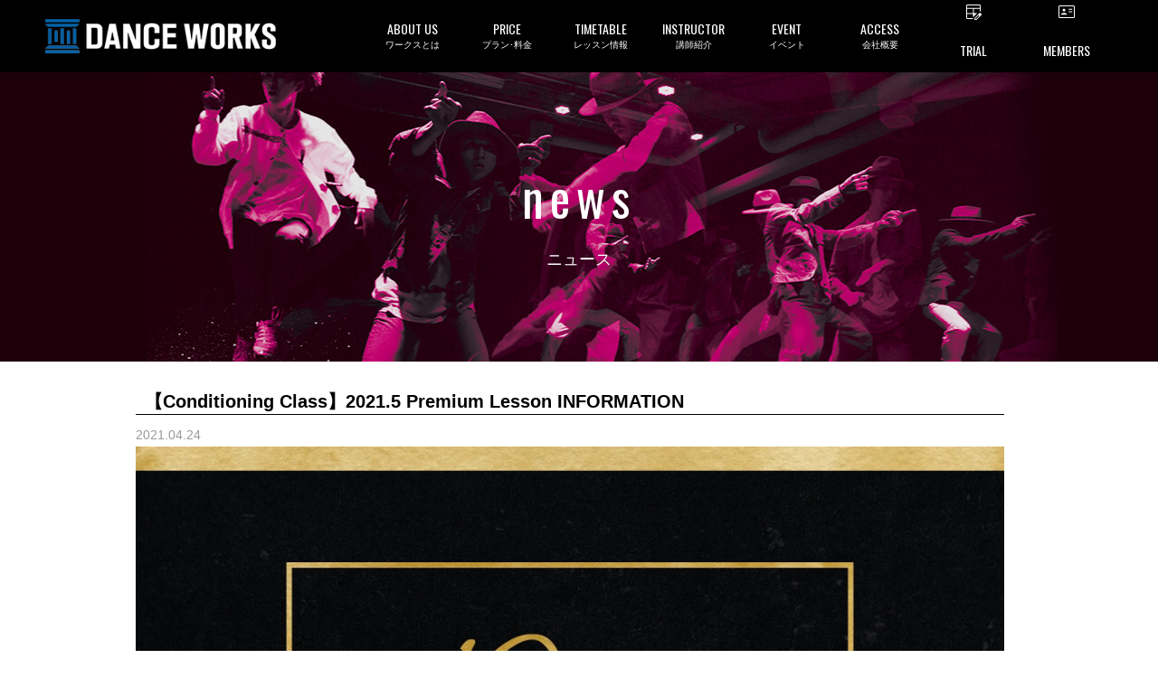

--- FILE ---
content_type: text/html; charset=UTF-8
request_url: https://danceworks.jp/news/studio-news/43583/
body_size: 26797
content:
<!DOCTYPE html>
<html>
    <head>
    <!-- Google Tag Manager -->
<script>(function(w,d,s,l,i){w[l]=w[l]||[];w[l].push({'gtm.start':
new Date().getTime(),event:'gtm.js'});var f=d.getElementsByTagName(s)[0],
j=d.createElement(s),dl=l!='dataLayer'?'&l='+l:'';j.async=true;j.src=
'https://www.googletagmanager.com/gtm.js?id='+i+dl;f.parentNode.insertBefore(j,f);
})(window,document,'script','dataLayer','GTM-M9FVBMW');</script>
<!-- End Google Tag Manager -->
    
    <meta charset="UTF-8">
    <meta name="copyright" content="© 2016 Dance Works Co.,Ltd.">
    <meta name="viewport" content="width=device-width, initial-scale=1, user-scalable=no">
    <meta property="og:type" content="website">
    <meta property="og:site_name" content="東京の渋谷ダンススタジオならDANCEWORKS">
    <meta property="og:url" content="https://danceworks.jp/news/studio-news/43583/">
    <meta property="og:title" content="【Conditioning Class】2021.5 Premium Lesson INFORMATION">
    <meta property="og:description" content="2021年5月Conditioning Premium LessonINFORMATION  　LINEUP　 ⚫︎『ゴムとボールを使ってのストレッチとコアトレ』 久次亜希子 ⚫︎『フロアバレエ』松出直也   〈購入方法〉①新予約サイトのログインが済んでいない方は先に登録を済ませましょう！ ☞ 登録">
    
    		        <meta property="og:image" content="https://danceworks.jp/wp-content/uploads/2021/04/d9ba3a083482fe23bacd1c13afadebcf-250x250.jpg" />
                <!--<meta property="og:image:type" content="image/jpeg" />-->
        <meta property="og:image:width" content="780" />
        <meta property="og:image:height" content="520" />
      
    
    <title>【Conditioning Class】2021.5 Premium Lesson INFORMATION | 東京の渋谷ダンススタジオならDANCEWORKS</title>

     
        
    <link rel="shortcut icon" href="https://danceworks.jp/wp-content/themes/danceworks/images/common/favicon.ico">
<link rel="apple-touch-icon" href="https://danceworks.jp/wp-content/themes/danceworks/images/common/apple-touch-icon.png" sizes="180x180">

<!-- 事前接続 -->
<link rel="preconnect" href="https://maxcdn.bootstrapcdn.com">
<link rel="preconnect" href="https://fonts.googleapis.com">
<link rel="preconnect" href="https://fonts.gstatic.com" crossorigin>

<!-- CSS-->
<link href="https://danceworks.jp/wp-content/themes/danceworks/css/common/defalt.min.css?1676333463" rel="stylesheet" media="all">
<link rel="stylesheet" href="https://danceworks.jp/wp-content/themes/danceworks/css/common/common_new.css?1734567397" media="all">


<!-- post -->
<link rel="stylesheet" href="https://danceworks.jp/wp-content/themes/danceworks/css/parts/post.min.css" media="all">



<!-- FONTS-->
<link href="https://maxcdn.bootstrapcdn.com/font-awesome/4.4.0/css/font-awesome.min.css" rel="stylesheet" media="print" onload="this.media='all'">
<link href="https://fonts.googleapis.com/css?family=Oswald%7CAssistant:200,400&display=swap" rel="stylesheet" media="print" onload="this.media='all'"><style type="text/css">
.mainimage {
 background: url(https://danceworks.jp/wp-content/themes/danceworks/images/individual/post/news/mainimage.jpg) center center no-repeat;
	background-size: cover;
}
</style>
<!-- JS-->
<script type="text/javascript" src="https://danceworks.jp/wp-content/themes/danceworks/js/common/jquery-1.11.3.min.js"></script>
<meta name='robots' content='max-image-preview:large' />
	<style>img:is([sizes="auto" i], [sizes^="auto," i]) { contain-intrinsic-size: 3000px 1500px }</style>
	
<!-- All in One SEO Pack 2.3.11 by Michael Torbert of Semper Fi Web Design[1503,1604] -->
<meta name="description"  content="2021年5月Conditioning Premium LessonINFORMATION LINEUP ⚫︎『ゴムとボールを使ってのストレッチとコアトレ』 久次亜希子 ⚫︎『フロアバレエ』松出直也 〈購入方法〉①新予約サイトのログインが済んでいない方は先に登録を済ませましょう！ ☞" />

<link rel="canonical" href="https://danceworks.jp/news/studio-news/43583/" />
<!-- /all in one seo pack -->
<script type="text/javascript">
/* <![CDATA[ */
window._wpemojiSettings = {"baseUrl":"https:\/\/s.w.org\/images\/core\/emoji\/16.0.1\/72x72\/","ext":".png","svgUrl":"https:\/\/s.w.org\/images\/core\/emoji\/16.0.1\/svg\/","svgExt":".svg","source":{"concatemoji":"https:\/\/danceworks.jp\/wp-includes\/js\/wp-emoji-release.min.js?ver=6.8.3"}};
/*! This file is auto-generated */
!function(s,n){var o,i,e;function c(e){try{var t={supportTests:e,timestamp:(new Date).valueOf()};sessionStorage.setItem(o,JSON.stringify(t))}catch(e){}}function p(e,t,n){e.clearRect(0,0,e.canvas.width,e.canvas.height),e.fillText(t,0,0);var t=new Uint32Array(e.getImageData(0,0,e.canvas.width,e.canvas.height).data),a=(e.clearRect(0,0,e.canvas.width,e.canvas.height),e.fillText(n,0,0),new Uint32Array(e.getImageData(0,0,e.canvas.width,e.canvas.height).data));return t.every(function(e,t){return e===a[t]})}function u(e,t){e.clearRect(0,0,e.canvas.width,e.canvas.height),e.fillText(t,0,0);for(var n=e.getImageData(16,16,1,1),a=0;a<n.data.length;a++)if(0!==n.data[a])return!1;return!0}function f(e,t,n,a){switch(t){case"flag":return n(e,"\ud83c\udff3\ufe0f\u200d\u26a7\ufe0f","\ud83c\udff3\ufe0f\u200b\u26a7\ufe0f")?!1:!n(e,"\ud83c\udde8\ud83c\uddf6","\ud83c\udde8\u200b\ud83c\uddf6")&&!n(e,"\ud83c\udff4\udb40\udc67\udb40\udc62\udb40\udc65\udb40\udc6e\udb40\udc67\udb40\udc7f","\ud83c\udff4\u200b\udb40\udc67\u200b\udb40\udc62\u200b\udb40\udc65\u200b\udb40\udc6e\u200b\udb40\udc67\u200b\udb40\udc7f");case"emoji":return!a(e,"\ud83e\udedf")}return!1}function g(e,t,n,a){var r="undefined"!=typeof WorkerGlobalScope&&self instanceof WorkerGlobalScope?new OffscreenCanvas(300,150):s.createElement("canvas"),o=r.getContext("2d",{willReadFrequently:!0}),i=(o.textBaseline="top",o.font="600 32px Arial",{});return e.forEach(function(e){i[e]=t(o,e,n,a)}),i}function t(e){var t=s.createElement("script");t.src=e,t.defer=!0,s.head.appendChild(t)}"undefined"!=typeof Promise&&(o="wpEmojiSettingsSupports",i=["flag","emoji"],n.supports={everything:!0,everythingExceptFlag:!0},e=new Promise(function(e){s.addEventListener("DOMContentLoaded",e,{once:!0})}),new Promise(function(t){var n=function(){try{var e=JSON.parse(sessionStorage.getItem(o));if("object"==typeof e&&"number"==typeof e.timestamp&&(new Date).valueOf()<e.timestamp+604800&&"object"==typeof e.supportTests)return e.supportTests}catch(e){}return null}();if(!n){if("undefined"!=typeof Worker&&"undefined"!=typeof OffscreenCanvas&&"undefined"!=typeof URL&&URL.createObjectURL&&"undefined"!=typeof Blob)try{var e="postMessage("+g.toString()+"("+[JSON.stringify(i),f.toString(),p.toString(),u.toString()].join(",")+"));",a=new Blob([e],{type:"text/javascript"}),r=new Worker(URL.createObjectURL(a),{name:"wpTestEmojiSupports"});return void(r.onmessage=function(e){c(n=e.data),r.terminate(),t(n)})}catch(e){}c(n=g(i,f,p,u))}t(n)}).then(function(e){for(var t in e)n.supports[t]=e[t],n.supports.everything=n.supports.everything&&n.supports[t],"flag"!==t&&(n.supports.everythingExceptFlag=n.supports.everythingExceptFlag&&n.supports[t]);n.supports.everythingExceptFlag=n.supports.everythingExceptFlag&&!n.supports.flag,n.DOMReady=!1,n.readyCallback=function(){n.DOMReady=!0}}).then(function(){return e}).then(function(){var e;n.supports.everything||(n.readyCallback(),(e=n.source||{}).concatemoji?t(e.concatemoji):e.wpemoji&&e.twemoji&&(t(e.twemoji),t(e.wpemoji)))}))}((window,document),window._wpemojiSettings);
/* ]]> */
</script>
<style id='wp-emoji-styles-inline-css' type='text/css'>

	img.wp-smiley, img.emoji {
		display: inline !important;
		border: none !important;
		box-shadow: none !important;
		height: 1em !important;
		width: 1em !important;
		margin: 0 0.07em !important;
		vertical-align: -0.1em !important;
		background: none !important;
		padding: 0 !important;
	}
</style>
<link rel='stylesheet' id='wp-block-library-css' href='https://danceworks.jp/wp-includes/css/dist/block-library/style.min.css?ver=6.8.3' type='text/css' media='all' />
<style id='classic-theme-styles-inline-css' type='text/css'>
/*! This file is auto-generated */
.wp-block-button__link{color:#fff;background-color:#32373c;border-radius:9999px;box-shadow:none;text-decoration:none;padding:calc(.667em + 2px) calc(1.333em + 2px);font-size:1.125em}.wp-block-file__button{background:#32373c;color:#fff;text-decoration:none}
</style>
<style id='global-styles-inline-css' type='text/css'>
:root{--wp--preset--aspect-ratio--square: 1;--wp--preset--aspect-ratio--4-3: 4/3;--wp--preset--aspect-ratio--3-4: 3/4;--wp--preset--aspect-ratio--3-2: 3/2;--wp--preset--aspect-ratio--2-3: 2/3;--wp--preset--aspect-ratio--16-9: 16/9;--wp--preset--aspect-ratio--9-16: 9/16;--wp--preset--color--black: #000000;--wp--preset--color--cyan-bluish-gray: #abb8c3;--wp--preset--color--white: #ffffff;--wp--preset--color--pale-pink: #f78da7;--wp--preset--color--vivid-red: #cf2e2e;--wp--preset--color--luminous-vivid-orange: #ff6900;--wp--preset--color--luminous-vivid-amber: #fcb900;--wp--preset--color--light-green-cyan: #7bdcb5;--wp--preset--color--vivid-green-cyan: #00d084;--wp--preset--color--pale-cyan-blue: #8ed1fc;--wp--preset--color--vivid-cyan-blue: #0693e3;--wp--preset--color--vivid-purple: #9b51e0;--wp--preset--gradient--vivid-cyan-blue-to-vivid-purple: linear-gradient(135deg,rgba(6,147,227,1) 0%,rgb(155,81,224) 100%);--wp--preset--gradient--light-green-cyan-to-vivid-green-cyan: linear-gradient(135deg,rgb(122,220,180) 0%,rgb(0,208,130) 100%);--wp--preset--gradient--luminous-vivid-amber-to-luminous-vivid-orange: linear-gradient(135deg,rgba(252,185,0,1) 0%,rgba(255,105,0,1) 100%);--wp--preset--gradient--luminous-vivid-orange-to-vivid-red: linear-gradient(135deg,rgba(255,105,0,1) 0%,rgb(207,46,46) 100%);--wp--preset--gradient--very-light-gray-to-cyan-bluish-gray: linear-gradient(135deg,rgb(238,238,238) 0%,rgb(169,184,195) 100%);--wp--preset--gradient--cool-to-warm-spectrum: linear-gradient(135deg,rgb(74,234,220) 0%,rgb(151,120,209) 20%,rgb(207,42,186) 40%,rgb(238,44,130) 60%,rgb(251,105,98) 80%,rgb(254,248,76) 100%);--wp--preset--gradient--blush-light-purple: linear-gradient(135deg,rgb(255,206,236) 0%,rgb(152,150,240) 100%);--wp--preset--gradient--blush-bordeaux: linear-gradient(135deg,rgb(254,205,165) 0%,rgb(254,45,45) 50%,rgb(107,0,62) 100%);--wp--preset--gradient--luminous-dusk: linear-gradient(135deg,rgb(255,203,112) 0%,rgb(199,81,192) 50%,rgb(65,88,208) 100%);--wp--preset--gradient--pale-ocean: linear-gradient(135deg,rgb(255,245,203) 0%,rgb(182,227,212) 50%,rgb(51,167,181) 100%);--wp--preset--gradient--electric-grass: linear-gradient(135deg,rgb(202,248,128) 0%,rgb(113,206,126) 100%);--wp--preset--gradient--midnight: linear-gradient(135deg,rgb(2,3,129) 0%,rgb(40,116,252) 100%);--wp--preset--font-size--small: 13px;--wp--preset--font-size--medium: 20px;--wp--preset--font-size--large: 36px;--wp--preset--font-size--x-large: 42px;--wp--preset--spacing--20: 0.44rem;--wp--preset--spacing--30: 0.67rem;--wp--preset--spacing--40: 1rem;--wp--preset--spacing--50: 1.5rem;--wp--preset--spacing--60: 2.25rem;--wp--preset--spacing--70: 3.38rem;--wp--preset--spacing--80: 5.06rem;--wp--preset--shadow--natural: 6px 6px 9px rgba(0, 0, 0, 0.2);--wp--preset--shadow--deep: 12px 12px 50px rgba(0, 0, 0, 0.4);--wp--preset--shadow--sharp: 6px 6px 0px rgba(0, 0, 0, 0.2);--wp--preset--shadow--outlined: 6px 6px 0px -3px rgba(255, 255, 255, 1), 6px 6px rgba(0, 0, 0, 1);--wp--preset--shadow--crisp: 6px 6px 0px rgba(0, 0, 0, 1);}:where(.is-layout-flex){gap: 0.5em;}:where(.is-layout-grid){gap: 0.5em;}body .is-layout-flex{display: flex;}.is-layout-flex{flex-wrap: wrap;align-items: center;}.is-layout-flex > :is(*, div){margin: 0;}body .is-layout-grid{display: grid;}.is-layout-grid > :is(*, div){margin: 0;}:where(.wp-block-columns.is-layout-flex){gap: 2em;}:where(.wp-block-columns.is-layout-grid){gap: 2em;}:where(.wp-block-post-template.is-layout-flex){gap: 1.25em;}:where(.wp-block-post-template.is-layout-grid){gap: 1.25em;}.has-black-color{color: var(--wp--preset--color--black) !important;}.has-cyan-bluish-gray-color{color: var(--wp--preset--color--cyan-bluish-gray) !important;}.has-white-color{color: var(--wp--preset--color--white) !important;}.has-pale-pink-color{color: var(--wp--preset--color--pale-pink) !important;}.has-vivid-red-color{color: var(--wp--preset--color--vivid-red) !important;}.has-luminous-vivid-orange-color{color: var(--wp--preset--color--luminous-vivid-orange) !important;}.has-luminous-vivid-amber-color{color: var(--wp--preset--color--luminous-vivid-amber) !important;}.has-light-green-cyan-color{color: var(--wp--preset--color--light-green-cyan) !important;}.has-vivid-green-cyan-color{color: var(--wp--preset--color--vivid-green-cyan) !important;}.has-pale-cyan-blue-color{color: var(--wp--preset--color--pale-cyan-blue) !important;}.has-vivid-cyan-blue-color{color: var(--wp--preset--color--vivid-cyan-blue) !important;}.has-vivid-purple-color{color: var(--wp--preset--color--vivid-purple) !important;}.has-black-background-color{background-color: var(--wp--preset--color--black) !important;}.has-cyan-bluish-gray-background-color{background-color: var(--wp--preset--color--cyan-bluish-gray) !important;}.has-white-background-color{background-color: var(--wp--preset--color--white) !important;}.has-pale-pink-background-color{background-color: var(--wp--preset--color--pale-pink) !important;}.has-vivid-red-background-color{background-color: var(--wp--preset--color--vivid-red) !important;}.has-luminous-vivid-orange-background-color{background-color: var(--wp--preset--color--luminous-vivid-orange) !important;}.has-luminous-vivid-amber-background-color{background-color: var(--wp--preset--color--luminous-vivid-amber) !important;}.has-light-green-cyan-background-color{background-color: var(--wp--preset--color--light-green-cyan) !important;}.has-vivid-green-cyan-background-color{background-color: var(--wp--preset--color--vivid-green-cyan) !important;}.has-pale-cyan-blue-background-color{background-color: var(--wp--preset--color--pale-cyan-blue) !important;}.has-vivid-cyan-blue-background-color{background-color: var(--wp--preset--color--vivid-cyan-blue) !important;}.has-vivid-purple-background-color{background-color: var(--wp--preset--color--vivid-purple) !important;}.has-black-border-color{border-color: var(--wp--preset--color--black) !important;}.has-cyan-bluish-gray-border-color{border-color: var(--wp--preset--color--cyan-bluish-gray) !important;}.has-white-border-color{border-color: var(--wp--preset--color--white) !important;}.has-pale-pink-border-color{border-color: var(--wp--preset--color--pale-pink) !important;}.has-vivid-red-border-color{border-color: var(--wp--preset--color--vivid-red) !important;}.has-luminous-vivid-orange-border-color{border-color: var(--wp--preset--color--luminous-vivid-orange) !important;}.has-luminous-vivid-amber-border-color{border-color: var(--wp--preset--color--luminous-vivid-amber) !important;}.has-light-green-cyan-border-color{border-color: var(--wp--preset--color--light-green-cyan) !important;}.has-vivid-green-cyan-border-color{border-color: var(--wp--preset--color--vivid-green-cyan) !important;}.has-pale-cyan-blue-border-color{border-color: var(--wp--preset--color--pale-cyan-blue) !important;}.has-vivid-cyan-blue-border-color{border-color: var(--wp--preset--color--vivid-cyan-blue) !important;}.has-vivid-purple-border-color{border-color: var(--wp--preset--color--vivid-purple) !important;}.has-vivid-cyan-blue-to-vivid-purple-gradient-background{background: var(--wp--preset--gradient--vivid-cyan-blue-to-vivid-purple) !important;}.has-light-green-cyan-to-vivid-green-cyan-gradient-background{background: var(--wp--preset--gradient--light-green-cyan-to-vivid-green-cyan) !important;}.has-luminous-vivid-amber-to-luminous-vivid-orange-gradient-background{background: var(--wp--preset--gradient--luminous-vivid-amber-to-luminous-vivid-orange) !important;}.has-luminous-vivid-orange-to-vivid-red-gradient-background{background: var(--wp--preset--gradient--luminous-vivid-orange-to-vivid-red) !important;}.has-very-light-gray-to-cyan-bluish-gray-gradient-background{background: var(--wp--preset--gradient--very-light-gray-to-cyan-bluish-gray) !important;}.has-cool-to-warm-spectrum-gradient-background{background: var(--wp--preset--gradient--cool-to-warm-spectrum) !important;}.has-blush-light-purple-gradient-background{background: var(--wp--preset--gradient--blush-light-purple) !important;}.has-blush-bordeaux-gradient-background{background: var(--wp--preset--gradient--blush-bordeaux) !important;}.has-luminous-dusk-gradient-background{background: var(--wp--preset--gradient--luminous-dusk) !important;}.has-pale-ocean-gradient-background{background: var(--wp--preset--gradient--pale-ocean) !important;}.has-electric-grass-gradient-background{background: var(--wp--preset--gradient--electric-grass) !important;}.has-midnight-gradient-background{background: var(--wp--preset--gradient--midnight) !important;}.has-small-font-size{font-size: var(--wp--preset--font-size--small) !important;}.has-medium-font-size{font-size: var(--wp--preset--font-size--medium) !important;}.has-large-font-size{font-size: var(--wp--preset--font-size--large) !important;}.has-x-large-font-size{font-size: var(--wp--preset--font-size--x-large) !important;}
:where(.wp-block-post-template.is-layout-flex){gap: 1.25em;}:where(.wp-block-post-template.is-layout-grid){gap: 1.25em;}
:where(.wp-block-columns.is-layout-flex){gap: 2em;}:where(.wp-block-columns.is-layout-grid){gap: 2em;}
:root :where(.wp-block-pullquote){font-size: 1.5em;line-height: 1.6;}
</style>
<script type="text/javascript" src="https://danceworks.jp/wp-includes/js/jquery/jquery.min.js?ver=3.7.1" id="jquery-core-js"></script>
<script type="text/javascript" src="https://danceworks.jp/wp-includes/js/jquery/jquery-migrate.min.js?ver=3.4.1" id="jquery-migrate-js"></script>
<script type="text/javascript" src="https://danceworks.jp/wp-content/plugins/handl-utm-grabber/js/js.cookie.js?ver=6.8.3" id="js.cookie-js"></script>
<script type="text/javascript" id="handl-utm-grabber-js-extra">
/* <![CDATA[ */
var handl_utm = [];
/* ]]> */
</script>
<script type="text/javascript" src="https://danceworks.jp/wp-content/plugins/handl-utm-grabber/js/handl-utm-grabber.js?ver=6.8.3" id="handl-utm-grabber-js"></script>
<link rel="https://api.w.org/" href="https://danceworks.jp/wp-json/" /><link rel="EditURI" type="application/rsd+xml" title="RSD" href="https://danceworks.jp/xmlrpc.php?rsd" />
<meta name="generator" content="WordPress 6.8.3" />
<link rel='shortlink' href='https://danceworks.jp/?p=43583' />
<link rel="alternate" title="oEmbed (JSON)" type="application/json+oembed" href="https://danceworks.jp/wp-json/oembed/1.0/embed?url=https%3A%2F%2Fdanceworks.jp%2Fnews%2Fstudio-news%2F43583%2F" />
<link rel="alternate" title="oEmbed (XML)" type="text/xml+oembed" href="https://danceworks.jp/wp-json/oembed/1.0/embed?url=https%3A%2F%2Fdanceworks.jp%2Fnews%2Fstudio-news%2F43583%2F&#038;format=xml" />
</head>

    <!-- not page -->
    <body id="post-43583" class="wp-singular news-template-default single single-news postid-43583 wp-theme-danceworks">

<!-- Google Tag Manager (noscript) -->
<noscript><iframe src="https://www.googletagmanager.com/ns.html?id=GTM-M9FVBMW"
height="0" width="0" style="display:none;visibility:hidden"></iframe></noscript>
<!-- End Google Tag Manager (noscript) -->

    <!-- SVG -->
    <svg display="none" version="1.1" xmlns="http://www.w3.org/2000/svg" xmlns:xlink="http://www.w3.org/1999/xlink">
  <defs>
    
    <!-- twitter -->
    <symbol id="svg-twitter" viewBox="0 0 41.719 32.875">
      <title>twitter</title>
      <path fill-rule="evenodd" fill="currentColor" d="M42.387,4.809 C40.859,5.463 39.203,5.920 37.472,6.120 C39.242,5.092 40.591,3.464 41.240,1.521 C39.584,2.473 37.752,3.167 35.790,3.537 C34.238,1.931 32.008,0.917 29.551,0.917 C24.827,0.917 20.994,4.638 20.994,9.217 C20.994,9.872 21.072,10.502 21.212,11.109 C14.093,10.762 7.792,7.464 3.564,2.435 C2.824,3.661 2.403,5.092 2.403,6.613 C2.403,9.490 3.919,12.035 6.211,13.514 C4.809,13.480 3.499,13.097 2.341,12.477 L2.341,12.580 C2.341,16.604 5.295,19.962 9.203,20.729 C8.489,20.914 7.726,21.011 6.950,21.011 C6.403,21.011 5.868,20.963 5.334,20.866 C6.429,24.164 9.584,26.555 13.330,26.634 C10.399,28.855 6.706,30.178 2.697,30.178 C2.009,30.178 1.334,30.140 0.659,30.067 C4.454,32.424 8.949,33.794 13.786,33.794 C29.524,33.794 38.133,21.148 38.133,10.181 L38.107,9.108 C39.789,7.936 41.240,6.475 42.387,4.809 L42.387,4.809 Z" />
    </symbol>

    <!-- facebook -->
    <symbol id="svg-facebook" viewBox="0 0 36.781 36.75">
      <title>facebook</title>
      <path fill-rule="evenodd" fill="currentColor" d="M34.774,0.149 L2.073,0.149 C0.953,0.149 0.045,1.057 0.045,2.178 L0.045,34.879 C0.045,35.998 0.953,36.907 2.073,36.907 L19.678,36.907 L19.678,22.671 L14.888,22.671 L14.888,17.124 L19.678,17.124 L19.678,13.034 C19.678,8.286 22.578,5.701 26.813,5.701 C28.842,5.701 30.586,5.852 31.094,5.919 L31.094,10.881 L28.156,10.882 C25.853,10.882 25.407,11.977 25.407,13.583 L25.407,17.124 L30.900,17.124 L30.185,22.671 L25.407,22.671 L25.407,36.907 L34.774,36.907 C35.894,36.907 36.803,35.998 36.803,34.879 L36.803,2.178 C36.803,1.057 35.894,0.149 34.774,0.149 Z" />
    </symbol>

    <!-- facebook_02 -->
    <symbol id="svg-facebook_02" viewBox="0 0 17.938 35.812">
      <title>facebook_02</title>
      <path fill-rule="evenodd" fill="currentColor" d="M17.225,18.098 L11.816,18.098 L11.816,35.999 L3.798,35.999 L3.798,18.098 L-0.014,18.098 L-0.014,11.773 L3.798,11.773 L3.798,7.682 C3.798,4.757 5.297,0.174 11.888,0.174 L17.826,0.197 L17.826,6.336 L13.516,6.336 C12.810,6.336 11.816,6.663 11.816,8.059 L11.816,11.780 L17.924,11.780 L17.225,18.098 Z" />
    </symbol>

    <!-- facebook_02 -->
    <symbol id="svg-facebook_03" viewBox="0 0 15.35 15.35">
      <title>facebook_03</title>
      <path fill-rule="evenodd" fill="currentColor" d="M7.68,0a7.73,7.73,0,0,0-1.2,15.35V10H4.53V7.72h2V6a2.71,2.71,0,0,1,2.9-3,11.61,11.61,0,0,1,1.71.15v1.9h-1a1.11,1.11,0,0,0-1.25,1.2V7.72H11L10.66,10H8.88v5.39A7.73,7.73,0,0,0,7.68,0Z" />
    </symbol>

    <!-- instagram -->
    <symbol id="svg-instagram" viewBox="0 0 38.906 39.406">
      <title>instagram</title>
      <path fill-rule="evenodd" fill="currentColor" d="M27.791,39.782 L12.054,39.782 C5.658,39.782 0.456,34.515 0.456,28.040 L0.456,12.107 C0.456,5.633 5.658,0.366 12.054,0.366 L27.791,0.366 C34.186,0.366 39.389,5.633 39.389,12.107 L39.389,28.040 C39.389,34.515 34.186,39.782 27.791,39.782 ZM35.473,12.107 C35.473,7.811 32.033,4.331 27.791,4.331 L12.054,4.331 C7.812,4.331 4.372,7.811 4.372,12.107 L4.372,28.040 C4.372,32.334 7.812,35.816 12.054,35.816 L27.791,35.816 C32.033,35.816 35.473,32.334 35.473,28.040 L35.473,12.107 ZM30.011,12.397 C28.679,12.397 27.598,11.304 27.598,9.956 C27.598,8.605 28.679,7.512 30.011,7.512 C31.344,7.512 32.424,8.605 32.424,9.956 C32.424,11.304 31.344,12.397 30.011,12.397 ZM19.922,30.268 C14.370,30.268 9.853,25.694 9.853,20.073 C9.853,14.452 14.370,9.877 19.922,9.877 C25.475,9.877 29.992,14.452 29.992,20.073 C29.992,25.694 25.475,30.268 19.922,30.268 ZM19.922,13.843 C16.524,13.843 13.769,16.633 13.769,20.073 C13.769,23.513 16.524,26.302 19.922,26.302 C23.321,26.302 26.075,23.513 26.075,20.073 C26.075,16.633 23.321,13.843 19.922,13.843 Z" />
    </symbol>

    <!-- line -->
    <symbol id="svg-line" viewBox="0 0 39.531 38.031">
      <title>line</title>
      <path fill-rule="evenodd" fill="currentColor" d="M40.033,15.912 C40.030,19.644 38.973,22.381 37.145,24.841 C35.911,26.501 34.480,27.975 32.928,29.335 C29.620,32.227 26.041,34.737 22.284,36.991 C21.513,37.453 20.687,37.819 19.878,38.212 C19.693,38.304 19.474,38.354 19.267,38.362 C18.744,38.384 18.477,38.125 18.537,37.506 C18.593,36.928 18.702,36.360 18.798,35.785 C18.905,35.140 18.985,34.496 18.898,33.839 C18.837,33.385 18.573,33.100 18.195,32.897 C17.676,32.615 17.110,32.493 16.534,32.412 C14.789,32.154 13.100,31.688 11.463,31.028 C9.483,30.227 7.657,29.165 6.031,27.770 C3.405,25.519 1.557,22.764 0.801,19.328 C0.536,18.128 0.444,16.906 0.529,15.685 C0.737,12.711 1.824,10.075 3.663,7.752 C5.620,5.282 8.095,3.509 10.948,2.250 C13.499,1.124 16.173,0.516 18.951,0.372 C23.256,0.148 27.346,0.959 31.160,3.017 C34.105,4.605 36.525,6.772 38.206,9.720 C39.409,11.826 40.027,14.100 40.033,15.912 ZM20.208,15.978 C21.540,17.811 22.825,19.578 24.109,21.344 C24.322,21.640 24.591,21.848 24.962,21.867 C25.608,21.905 26.105,21.382 26.106,20.672 C26.108,18.103 26.106,15.536 26.106,12.964 C26.106,12.903 26.108,12.839 26.101,12.776 C26.048,12.327 25.816,12.002 25.405,11.839 C25.002,11.681 24.619,11.759 24.296,12.061 C24.026,12.313 23.943,12.650 23.943,13.007 C23.941,14.429 23.942,15.855 23.942,17.277 C23.942,17.373 23.942,17.470 23.942,17.628 C23.860,17.527 23.817,17.477 23.777,17.424 C22.934,16.263 22.092,15.102 21.249,13.941 C20.846,13.386 20.444,12.832 20.042,12.277 C19.769,11.898 19.407,11.698 18.942,11.782 C18.538,11.853 18.247,12.097 18.126,12.502 C18.071,12.684 18.053,12.886 18.053,13.081 C18.048,15.578 18.048,18.076 18.052,20.574 C18.053,20.760 18.069,20.952 18.124,21.127 C18.277,21.621 18.799,21.945 19.280,21.866 C19.781,21.789 20.201,21.303 20.205,20.778 C20.213,19.838 20.208,18.896 20.208,17.958 C20.208,17.324 20.208,16.692 20.208,15.978 ZM29.569,13.918 C29.653,13.918 29.749,13.918 29.844,13.918 C30.713,13.918 31.582,13.923 32.451,13.917 C33.023,13.912 33.472,13.435 33.472,12.845 C33.472,12.244 33.032,11.773 32.450,11.771 C31.120,11.768 29.791,11.768 28.461,11.771 C27.901,11.773 27.451,12.230 27.451,12.793 C27.448,15.470 27.448,18.146 27.451,20.823 C27.451,21.394 27.910,21.866 28.470,21.867 C29.799,21.875 31.130,21.875 32.459,21.867 C32.999,21.866 33.465,21.381 33.471,20.834 C33.479,20.210 33.078,19.735 32.499,19.723 C31.621,19.709 30.744,19.717 29.866,19.714 C29.771,19.714 29.677,19.714 29.567,19.714 C29.567,19.091 29.567,18.504 29.567,17.894 C29.653,17.894 29.750,17.894 29.846,17.894 C30.697,17.894 31.548,17.894 32.399,17.893 C32.989,17.892 33.463,17.437 33.471,16.868 C33.481,16.221 33.073,15.757 32.450,15.747 C31.591,15.734 30.731,15.740 29.871,15.738 C29.776,15.738 29.681,15.738 29.569,15.738 C29.569,15.118 29.569,14.530 29.569,13.918 ZM9.673,19.714 C9.673,19.573 9.673,19.467 9.673,19.359 C9.673,17.202 9.674,15.045 9.672,12.885 C9.671,12.231 9.183,11.754 8.540,11.771 C7.959,11.786 7.537,12.265 7.536,12.924 C7.534,15.520 7.535,18.116 7.535,20.715 C7.535,20.777 7.540,20.840 7.544,20.902 C7.580,21.412 8.037,21.866 8.546,21.867 C9.894,21.875 11.242,21.878 12.590,21.866 C13.222,21.862 13.725,21.170 13.567,20.560 C13.426,20.013 13.068,19.720 12.495,19.717 C11.566,19.709 10.636,19.714 9.673,19.714 ZM16.642,16.826 C16.642,15.530 16.643,14.230 16.642,12.932 C16.641,12.413 16.360,11.988 15.915,11.826 C15.195,11.563 14.481,12.105 14.478,12.954 C14.467,15.531 14.471,18.109 14.480,20.686 C14.481,20.885 14.533,21.100 14.618,21.278 C14.822,21.710 15.355,21.962 15.770,21.857 C16.276,21.726 16.639,21.276 16.640,20.749 C16.645,19.441 16.642,18.134 16.642,16.826 Z" />
    </symbol>

    <!-- line_02 -->
    <symbol id="svg-line_02" viewBox="0 0 44.59 44.59">
      <title>line02</title>
      <path fill-rule="evenodd" fill="currentColor" d="M34.93,44.59H9.66A9.66,9.66,0,0,1,0,34.93H0V9.66A9.65,9.65,0,0,1,9.66,0H34.93a9.66,9.66,0,0,1,9.66,9.66h0V34.93a9.67,9.67,0,0,1-9.66,9.66ZM22.22,7.16C13.27,7.16,6,13.07,6,20.33c0,6.52,5.77,12,13.57,13a2,2,0,0,1,1.43.8A3.18,3.18,0,0,1,21,35.6s-.18,1.14-.23,1.39c-.07.41-.32,1.6,1.41.87A52,52,0,0,0,35,28.44h0a11.72,11.72,0,0,0,3.48-8.1c0-7.27-7.28-13.18-16.23-13.18ZM33.05,24.53H28.5a.31.31,0,0,1-.22-.09h0a.31.31,0,0,1-.09-.22h0V17.14h0a.31.31,0,0,1,.09-.22h0a.36.36,0,0,1,.22-.09h4.55a.32.32,0,0,1,.32.32h0v1.14a.32.32,0,0,1-.32.31H30v1.2h3.09a.32.32,0,0,1,.32.32v1.14a.32.32,0,0,1-.32.31H30v1.2h3.09a.32.32,0,0,1,.32.32v1.14a.3.3,0,0,1-.32.29Zm-6.3,0H25.48a.27.27,0,0,1-.07-.08l-3.25-4.38v4.2a.31.31,0,0,1-.31.31H20.71a.31.31,0,0,1-.3-.31V17.14a.32.32,0,0,1,.3-.32H22l0,0h0a.05.05,0,0,1,0,0l3.25,4.37v-4.2a.31.31,0,0,1,.3-.31h1.14a.31.31,0,0,1,.31.31v7.16a.3.3,0,0,1-.27.31Zm-7.84,0H17.77a.33.33,0,0,1-.32-.31h0V17.14a.32.32,0,0,1,.32-.32h1.14a.32.32,0,0,1,.32.32v7.07a.31.31,0,0,1-.31.31Zm-2.75,0H11.62a.29.29,0,0,1-.22-.09h0a.31.31,0,0,1-.09-.22h0V17.14a.32.32,0,0,1,.31-.32h1.14a.31.31,0,0,1,.3.32v5.61h3.1a.34.34,0,0,1,.32.32v1.14a.32.32,0,0,1-.3.31Z" />
    </symbol>

    <!-- youtube -->
    <symbol id="svg-youtube" viewBox="0 0 44.812 32">
      <title>youtube</title>
      <path fill-rule="evenodd" fill="currentColor" d="M44.574,5.006 C44.058,3.040 42.539,1.493 40.610,0.967 C37.113,0.014 23.092,0.014 23.092,0.014 C23.092,0.014 9.072,0.014 5.575,0.967 C3.646,1.493 2.127,3.040 1.611,5.006 C0.674,8.569 0.674,16.000 0.674,16.000 C0.674,16.000 0.674,23.433 1.611,26.998 C2.127,28.961 3.646,30.510 5.575,31.034 C9.072,31.989 23.092,31.989 23.092,31.989 C23.092,31.989 37.113,31.989 40.610,31.034 C42.539,30.510 44.058,28.961 44.574,26.998 C45.511,23.433 45.511,16.000 45.511,16.000 C45.511,16.000 45.511,8.569 44.574,5.006 ZM18.609,22.854 L18.609,9.149 L30.257,16.001 L18.609,22.854 Z" />
    </symbol>

    <!-- mail -->
    <symbol id="svg-mail" viewBox="0 0 40 25.593">
      <title>mail</title>
      <path fill-rule="evenodd" fill="currentColor" d="M0.398,0.204 L0.398,25.807 L40.400,25.807 L40.400,0.204 L0.398,0.204 ZM20.398,16.017 L3.993,2.104 L36.806,2.104 L20.398,16.017 ZM13.863,13.003 L2.365,22.752 L2.365,3.251 L13.863,13.003 ZM15.354,14.265 L20.398,18.542 L25.442,14.265 L36.815,23.910 L3.983,23.910 L15.354,14.265 ZM26.933,13.003 L38.431,3.251 L38.431,22.752 L26.933,13.003 Z" />
    </symbol>

    <symbol id="svg-mail_02" viewBox="0 0 28.562 38.093">
      <title>mail_02</title>
      <path fill-rule="evenodd" fill="currentColor" d="M27.438,38.553 L2.637,38.553 C1.602,38.553 0.760,37.712 0.760,36.677 L0.760,2.357 C0.760,1.321 1.602,0.481 2.637,0.481 L21.598,0.481 C21.844,0.481 22.066,0.578 22.228,0.741 C22.228,0.741 22.228,0.741 22.229,0.742 L29.054,7.564 C29.222,7.732 29.310,7.956 29.313,8.185 C29.313,8.189 29.315,8.192 29.315,8.195 L29.315,36.677 C29.315,37.712 28.473,38.553 27.438,38.553 ZM22.490,3.523 L22.490,7.210 C22.490,7.262 22.532,7.304 22.584,7.304 L26.271,7.304 L22.490,3.523 ZM27.532,9.087 L22.584,9.087 C21.548,9.087 20.706,8.244 20.706,7.210 L20.706,2.263 L2.637,2.263 C2.585,2.263 2.543,2.306 2.543,2.357 L2.543,36.677 C2.543,36.728 2.585,36.770 2.637,36.770 L27.438,36.770 C27.490,36.770 27.532,36.728 27.532,36.677 L27.532,9.087 ZM22.928,25.218 L7.147,25.218 C6.655,25.218 6.255,24.820 6.255,24.327 C6.255,23.834 6.655,23.435 7.147,23.435 L22.928,23.435 C23.420,23.435 23.820,23.834 23.820,24.327 C23.820,24.820 23.420,25.218 22.928,25.218 ZM22.928,19.839 L7.147,19.839 C6.655,19.839 6.255,19.439 6.255,18.947 C6.255,18.455 6.655,18.056 7.147,18.056 L22.928,18.056 C23.420,18.056 23.820,18.455 23.820,18.947 C23.820,19.439 23.420,19.839 22.928,19.839 ZM22.928,14.459 L7.147,14.459 C6.655,14.459 6.255,14.061 6.255,13.568 C6.255,13.075 6.655,12.676 7.147,12.676 L22.928,12.676 C23.420,12.676 23.820,13.075 23.820,13.568 C23.820,14.061 23.420,14.459 22.928,14.459 ZM7.147,28.815 L15.038,28.815 C15.530,28.815 15.929,29.214 15.929,29.706 C15.929,30.198 15.530,30.597 15.038,30.597 L7.147,30.597 C6.655,30.597 6.255,30.198 6.255,29.706 C6.255,29.214 6.655,28.815 7.147,28.815 Z" />
    </symbol>

    <!-- Arrow right -->
    <symbol id="svg-arrowRight" viewBox="0 0 10.031 20">
      <title>Arrow right</title>
      <path fill-rule="evenodd" fill="currentColor" d="M1.207,19.989 L-0.001,18.625 L7.609,9.989 L-0.001,1.354 L1.207,-0.008 L10.018,9.989 L1.207,19.989 Z" />
    </symbol>

    <!-- Arrow right_02 -->
    <symbol id="svg-arrowRight_02" viewBox="0 0 12 15">
      <title>Arrow right_02</title>
      <path fill-rule="evenodd" fill="currentColor" d="M11.999,7.488 L-0.004,0.007 L-0.004,14.984 L11.999,7.488 Z" />
    </symbol>

    <!-- Arrow left -->
    <symbol id="svg-arrowLeft" viewBox="0 0 6 12">
      <title>Arrow left</title>
      <path fill-rule="evenodd" fill="currentColor" d="M5.278,12.002 L6.000,11.187 L1.447,6.007 L6.000,0.824 L5.278,0.007 L0.005,6.007 L5.278,12.002 Z" />
    </symbol>

    <!-- Arrow down -->
    <symbol id="svg-arrowDown" viewBox="0 0 10 6">
      <title>Arrow down</title>
      <path fill-rule="evenodd" fill="currentColor" d="M0.001,0.719 L0.682,-0.004 L5.000,4.554 L9.318,-0.004 L9.999,0.719 L5.000,5.997 L0.001,0.719 Z" />
    </symbol>

    <!-- Arrow up-->
    <symbol id="svg-arrowUp" viewBox="0 0 21.81 12.219">
      <title>Arrow up</title>
      <path fill-rule="evenodd" fill="currentColor" d="M0.711,11.706 L2.197,13.180 L11.614,3.898 L21.032,13.180 L22.517,11.706 L11.614,0.959 L0.711,11.706 Z" />
    </symbol>

    <!-- icon close（バッテン）-->
    <symbol id="svg-close" viewBox="0 0 36 36">
      <title>icon close（バッテン）</title>
      <path fill-rule="evenodd" fill="currentColor" d="M17.995,22.747 L31.221,35.995 L36.004,31.274 L22.709,18.025 L36.004,4.707 L31.221,-0.014 L17.995,13.234 L4.700,-0.014 L-0.014,4.707 L13.282,18.025 L0.057,31.203 L4.770,35.924 L17.995,22.747 Z" />
    </symbol>

    <!-- Home -->
    <symbol id="svg-home" viewBox="0 0 20 20">
      <title>Home</title>
      <path fill-rule="evenodd" fill="currentColor" d="M10.002,0.002 L0.001,7.361 L0.001,20.003 L7.876,20.003 L7.876,13.247 L12.125,13.247 L12.125,20.003 L20.000,20.003 L20.000,7.361 L10.002,0.002 Z" />
    </symbol>

    <!-- ▼▼▼ other ▼▼▼ -->
    <!-- スマホメニュー 新着情報で使用 -->
    <symbol id="svg-other" viewBox="0 0 52 50">
      <title>other</title>
      <path fill-rule="evenodd" fill="currentColor" d="M-0.000,50.000 L-0.000,22.619 L5.900,22.619 L21.090,7.665 C20.749,6.966 20.558,6.183 20.558,5.357 C20.558,2.403 22.999,-0.000 26.000,-0.000 C29.001,-0.000 31.442,2.403 31.442,5.357 C31.442,6.183 31.251,6.966 30.910,7.665 L46.100,22.619 L52.000,22.619 L52.000,50.000 L-0.000,50.000 ZM28.345,10.191 C27.634,10.526 26.839,10.714 26.000,10.714 C25.161,10.714 24.366,10.526 23.655,10.191 L11.030,22.619 L40.970,22.619 L28.345,10.191 ZM48.372,26.190 L3.628,26.190 L3.628,46.429 L48.372,46.429 L48.372,26.190 ZM14.202,36.086 L14.202,30.929 L17.032,30.929 L17.032,41.072 L14.783,41.072 L10.690,36.086 L10.690,41.072 L7.860,41.072 L7.860,30.929 L10.066,30.929 L14.202,36.086 ZM26.900,33.357 L22.517,33.357 L22.517,34.786 L26.261,34.786 L26.261,37.043 L22.517,37.043 L22.517,38.643 L27.030,38.643 L27.030,41.072 L19.687,41.072 L19.687,30.929 L26.900,30.929 L26.900,33.357 ZM33.749,37.886 L34.460,35.771 L32.791,30.929 L35.389,30.929 L36.289,34.057 L37.203,30.929 L39.801,30.929 L38.103,35.771 L38.843,37.886 L41.063,30.929 L44.140,30.929 L40.105,41.072 L37.754,41.072 L36.289,37.443 L34.838,41.072 L32.487,41.072 L28.452,30.929 L31.514,30.929 L33.749,37.886 Z" />
    </symbol>

    <!-- スマホメニュー 初めての方へで使用 -->
    <symbol id="svg-other_02" viewBox="0 0 32 48">
      <title>other_02</title>
      <path fill-rule="evenodd" fill="currentColor" d="M28.430,0.262 C26.393,-0.398 24.221,0.236 22.856,1.901 L16.390,9.783 C16.282,9.913 16.179,10.047 16.077,10.181 C16.051,10.213 16.028,10.243 16.000,10.274 C15.875,10.108 15.747,9.944 15.615,9.785 L9.147,1.900 C7.778,0.234 5.602,-0.398 3.565,0.264 C1.385,0.974 -0.005,3.119 -0.005,5.409 L-0.005,26.753 C-0.005,28.364 0.558,29.938 1.580,31.183 L14.970,47.505 C15.504,48.156 16.500,48.156 17.034,47.505 L30.422,31.183 C31.444,29.938 32.007,28.364 32.007,26.753 L32.007,5.407 C32.007,3.114 30.613,0.969 28.430,0.262 ZM28.189,26.753 C28.189,27.485 27.935,28.199 27.469,28.764 L16.472,42.236 C16.314,42.430 15.999,42.318 15.999,42.068 L15.999,16.396 C15.999,16.181 16.075,15.972 16.213,15.807 L25.809,4.320 C26.073,3.999 26.433,3.821 26.824,3.821 C27.051,3.821 27.289,3.881 27.507,3.999 C27.955,4.243 28.189,4.755 28.189,5.264 L28.189,26.753 Z" />
    </symbol>

    <!-- スマホメニュー レッスンで使用 -->
    <symbol id="svg-other_03" viewBox="0 0 46 80">
      <title>other_03</title>
      <path fill-rule="evenodd" fill="currentColor" d="M21.202,46.915 C21.202,46.915 21.213,46.972 21.235,47.075 C21.452,48.120 22.685,53.965 23.227,54.580 C23.057,55.764 22.625,58.032 22.200,58.540 C21.775,59.047 21.602,61.661 22.196,63.521 C22.791,65.381 23.242,68.421 22.789,69.943 C22.336,71.465 20.919,72.478 21.542,73.211 C22.165,73.944 23.751,75.296 23.694,76.254 C23.638,77.212 23.751,79.748 24.714,79.805 C25.676,79.861 25.733,80.312 25.959,78.282 C26.186,76.253 26.356,75.238 26.299,73.322 C26.243,71.405 25.527,69.151 25.527,69.151 C25.527,69.151 27.092,72.082 27.262,73.153 C27.432,74.224 27.092,75.971 27.262,76.760 C27.432,77.550 27.092,79.798 28.338,79.886 C29.584,79.973 30.264,80.424 30.434,78.564 C30.604,76.704 30.377,73.942 29.641,71.969 C28.905,69.996 27.942,68.756 28.112,67.065 C28.282,65.374 28.112,60.977 27.319,59.624 C26.526,57.369 28.451,52.352 28.451,52.352 L30.094,49.365 C30.094,49.365 31.850,50.774 32.246,50.718 C32.643,50.661 33.606,50.436 33.606,50.436 L34.229,50.549 L34.682,50.492 L35.475,50.774 L36.438,50.154 C36.438,50.154 35.305,50.379 37.117,50.436 C38.930,50.492 39.213,50.436 39.213,50.436 L40.006,50.154 C40.006,50.154 39.666,49.478 40.685,49.478 C41.705,49.478 41.705,48.632 41.705,48.632 C41.705,48.632 40.572,47.843 40.629,47.335 C40.685,46.828 40.742,46.546 40.176,45.757 C39.609,44.968 34.115,39.106 32.473,38.034 C30.830,36.963 31.906,34.821 32.643,33.694 C33.379,32.567 33.945,29.072 33.945,29.072 C33.945,29.072 34.568,28.057 34.455,27.212 C34.342,26.366 33.436,23.378 33.436,23.378 C33.436,23.378 32.813,22.082 33.436,20.842 C34.059,19.602 36.438,14.472 36.947,13.739 C37.457,13.007 37.854,12.555 38.760,9.568 C39.666,6.580 40.119,4.833 40.119,4.833 C40.119,4.833 41.393,4.185 42.158,3.677 C42.923,3.170 43.970,3.142 43.970,3.142 C43.970,3.142 45.443,3.198 45.500,2.832 C45.556,2.465 45.160,2.522 45.160,2.522 C45.160,2.522 45.840,2.437 45.925,2.127 C46.009,1.817 46.123,1.563 45.528,1.451 C44.933,1.338 44.282,1.028 44.282,1.028 L45.613,0.464 C45.613,0.464 45.698,-0.128 44.877,0.013 C44.055,0.154 41.960,0.521 41.167,1.338 C40.374,2.155 39.185,3.001 39.185,3.001 L36.607,8.046 C36.607,8.046 35.220,10.357 35.078,11.541 C34.937,12.725 33.436,14.923 33.436,14.923 C33.436,14.923 31.397,18.333 30.717,18.953 C30.037,19.573 29.613,20.447 29.613,20.447 L28.990,20.504 C28.990,20.504 28.168,18.587 28.451,17.460 C28.735,16.332 30.151,15.159 29.896,14.849 C29.641,14.538 28.933,13.788 28.933,13.788 L28.565,13.788 L28.706,13.298 L28.282,13.223 C28.282,13.223 28.508,12.001 27.998,12.142 C27.489,12.283 26.582,12.222 26.384,11.968 C26.186,11.715 24.628,10.698 23.779,10.980 C22.929,11.261 20.380,12.359 20.550,14.107 C19.531,14.642 18.596,15.487 18.936,16.502 C19.276,17.517 19.956,19.856 22.193,18.475 C23.071,19.207 24.260,19.264 24.260,19.264 C24.260,19.264 24.628,21.434 23.411,21.462 C22.193,21.490 20.975,21.631 20.239,22.054 C19.502,22.477 16.472,23.407 14.462,23.238 C12.451,23.068 11.743,22.956 9.619,23.097 C7.495,23.238 5.145,23.238 5.145,23.238 C5.145,23.238 2.964,24.196 2.199,25.182 C1.435,26.169 1.067,26.648 1.067,26.648 L0.075,28.114 C0.075,28.114 -0.180,28.649 0.302,28.621 C0.783,28.593 0.840,28.198 0.840,28.198 L0.812,29.354 C0.812,29.354 0.840,29.805 1.265,29.438 C1.435,29.495 2.086,29.917 2.086,29.297 C2.086,28.677 1.746,27.437 1.859,27.183 C1.973,26.930 2.652,26.394 2.879,26.394 C3.106,26.394 3.389,26.620 3.219,26.930 C3.049,27.240 2.964,27.493 3.021,28.001 C3.077,28.508 3.559,28.508 3.559,28.508 L3.927,27.578 C3.927,27.578 3.899,27.183 4.323,26.930 C4.748,26.676 5.484,25.520 5.428,24.985 C7.070,25.182 11.148,25.915 11.148,25.915 C11.148,25.915 13.046,26.338 14.490,26.056 C15.934,25.774 20.834,25.351 21.513,25.492 C22.193,25.633 23.354,27.465 23.354,27.465 C23.354,27.465 24.487,28.311 24.487,28.959 C24.487,29.607 24.912,31.975 24.912,31.975 C24.912,31.975 24.572,34.314 23.581,34.455 C22.589,34.596 17.662,34.032 15.566,34.145 C13.470,34.258 13.584,34.230 13.584,34.230 L13.442,34.709 L13.218,34.765 L12.058,34.962 L12.058,35.272 L11.745,35.244 L11.659,35.780 L11.588,36.062 L10.235,36.090 L9.870,36.907 L8.654,37.274 L8.825,37.640 L8.599,37.837 L8.656,38.063 L8.826,38.373 L8.798,38.795 L8.571,39.033 L8.798,39.469 L9.177,39.469 L9.177,39.810 L9.177,40.346 L9.511,40.994 C9.511,40.994 10.160,41.248 10.330,41.248 C10.500,41.248 11.192,41.079 11.589,40.966 C11.985,40.853 12.699,40.515 12.699,40.515 L12.618,40.994 C12.618,40.994 12.648,41.219 12.987,41.219 C13.327,41.219 13.470,41.445 13.470,41.445 L13.300,41.868 L14.207,42.121 C14.207,42.121 13.924,42.967 14.178,43.108 C14.433,43.249 14.915,43.305 14.915,43.305 L14.971,43.841 C14.971,43.841 14.858,44.179 15.198,44.179 C15.538,44.179 16.387,44.376 16.416,44.602 C16.444,44.827 16.501,45.109 16.501,45.109 L17.888,45.757 C17.888,45.757 18.936,46.321 19.021,46.405 C19.106,46.490 20.211,46.434 20.211,46.434 L20.720,46.236 L21.202,46.915 Z" />
    </symbol>

    <!-- スマホメニュー インストラクターで使用 -->
    <symbol id="svg-other_04" viewBox="0 0 56 42">
      <title>other_04</title>
      <path fill-rule="evenodd" fill="currentColor" d="M51.799,25.899 C49.735,24.885 46.760,22.470 42.314,21.665 C43.400,20.369 44.275,18.375 45.220,16.030 C45.674,14.595 45.570,13.439 45.570,11.795 C45.570,10.534 45.850,8.610 45.500,7.491 C44.521,3.814 42.070,2.799 39.165,2.799 C37.729,2.799 36.436,3.045 35.350,3.674 C35.771,4.445 36.119,5.320 36.400,6.369 C36.854,7.909 36.506,10.570 36.506,12.250 C36.506,14.525 36.610,16.100 36.015,18.024 L35.070,20.369 C35.350,20.860 35.665,21.314 36.015,21.665 C35.420,21.770 34.860,21.909 34.299,22.085 C33.635,23.520 32.936,24.781 32.131,25.726 C38.080,26.810 42.070,30.134 44.799,31.500 C46.271,32.201 47.354,32.935 48.159,33.600 L52.885,33.600 C54.811,33.600 56.000,32.061 56.000,30.659 L56.000,29.961 C56.000,29.961 55.966,27.826 51.799,25.899 ZM39.201,31.500 C36.470,30.134 32.479,26.810 26.530,25.726 C28.000,23.975 29.189,21.210 30.415,18.024 C31.010,16.100 30.905,14.525 30.905,12.250 C30.905,10.570 31.256,7.909 30.799,6.369 C29.506,1.366 26.216,0.000 22.330,0.000 C18.409,0.000 15.119,1.366 13.826,6.369 C13.439,7.909 13.720,10.604 13.720,12.250 C13.720,14.525 13.615,16.100 14.350,18.024 C15.506,21.210 16.625,24.009 18.131,25.726 C12.250,26.881 8.225,30.170 5.600,31.500 C0.000,34.125 0.000,37.065 0.000,37.065 L0.000,38.149 C0.000,40.076 2.064,42.000 4.095,42.000 L40.670,42.000 C43.225,42.000 44.799,39.900 44.799,37.976 L44.799,37.065 C44.799,37.065 44.729,34.125 39.201,31.500 Z" />
    </symbol>

    <!-- スマホメニュー イベントで使用 -->
    <symbol id="svg-other_05" viewBox="0 0 50 52">
      <title>other_05</title>
      <path fill-rule="evenodd" fill="currentColor" d="M43.310,29.789 C39.620,29.789 36.619,26.792 36.619,23.107 C36.619,20.489 34.487,18.359 31.865,18.359 C29.244,18.359 27.112,20.489 27.112,23.107 C27.112,23.642 26.678,24.074 26.144,24.074 C25.608,24.074 25.175,23.642 25.175,23.107 C25.175,19.422 28.177,16.424 31.865,16.424 C35.555,16.424 38.555,19.422 38.555,23.107 C38.555,25.725 40.688,27.855 43.310,27.855 C45.931,27.855 48.063,25.725 48.063,23.107 C48.063,22.573 48.497,22.140 49.032,22.140 C49.566,22.140 50.000,22.573 50.000,23.107 C50.000,26.792 46.998,29.789 43.310,29.789 ZM46.451,14.420 C45.001,14.420 43.825,13.246 43.825,11.798 C43.825,10.348 45.001,9.174 46.451,9.174 C47.902,9.174 49.078,10.348 49.078,11.798 C49.078,13.246 47.902,14.420 46.451,14.420 ZM46.572,21.705 C46.572,23.154 45.396,24.329 43.945,24.329 C42.495,24.329 41.319,23.154 41.319,21.705 C41.319,20.256 42.495,19.082 43.945,19.082 C45.396,19.082 46.572,20.256 46.572,21.705 ZM35.609,10.592 C35.609,12.041 34.433,13.216 32.983,13.216 C31.532,13.216 30.356,12.041 30.356,10.592 C30.356,9.144 31.532,7.970 32.983,7.970 C34.433,7.970 35.609,9.144 35.609,10.592 ZM40.454,12.885 C39.920,12.885 39.487,12.453 39.487,11.918 C39.487,8.318 36.554,5.391 32.951,5.391 C29.347,5.391 26.415,8.318 26.415,11.918 C26.415,16.584 22.614,20.380 17.943,20.380 C17.409,20.380 16.976,19.947 16.976,19.413 C16.976,18.878 17.409,18.445 17.943,18.445 C21.547,18.445 24.479,15.517 24.479,11.918 C24.479,7.252 28.279,3.456 32.951,3.456 C37.622,3.456 41.422,7.252 41.422,11.918 C41.422,12.453 40.989,12.885 40.454,12.885 ZM23.976,5.247 C22.524,5.247 21.348,4.072 21.348,2.623 C21.348,1.175 22.524,-0.001 23.976,-0.001 C25.426,-0.001 26.602,1.175 26.602,2.623 C26.602,4.072 25.426,5.247 23.976,5.247 ZM18.139,14.917 C16.688,14.917 15.513,13.742 15.513,12.294 C15.513,10.845 16.688,9.670 18.139,9.670 C19.589,9.670 20.765,10.845 20.765,12.294 C20.765,13.742 19.589,14.917 18.139,14.917 ZM0.000,52.000 L14.491,20.158 L31.742,37.226 L0.000,52.000 ZM28.763,25.731 C28.763,24.281 29.939,23.107 31.390,23.107 C32.840,23.107 34.016,24.281 34.016,25.731 C34.016,27.180 32.840,28.354 31.390,28.354 C29.939,28.354 28.763,27.180 28.763,25.731 ZM38.236,30.785 C39.686,30.785 40.862,31.960 40.862,33.409 C40.862,34.858 39.686,36.032 38.236,36.032 C36.785,36.032 35.609,34.858 35.609,33.409 C35.609,31.960 36.785,30.785 38.236,30.785 Z" />
    </symbol>

    <!-- スマホメニュー アクセスで使用 -->
    <symbol id="svg-other_06" viewBox="0 0 55 50">
      <title>other_06</title>
      <path fill-rule="evenodd" fill="currentColor" d="M52.612,50.006 L2.377,50.006 C1.066,50.006 -0.000,48.916 -0.000,47.575 L2.228,27.604 C2.228,26.264 3.295,25.173 4.604,25.173 L13.154,25.173 C13.470,25.173 13.704,25.141 13.873,25.435 C14.326,26.222 14.161,26.013 14.588,26.725 C14.952,27.332 14.632,27.451 14.429,27.451 L4.604,27.451 C4.525,27.451 4.456,27.523 4.456,27.604 L2.227,47.575 C2.227,47.656 2.297,47.729 2.377,47.729 L52.613,47.729 C52.693,47.729 52.762,47.656 52.762,47.575 L50.533,27.604 C50.533,27.523 50.464,27.451 50.385,27.451 L40.483,27.451 C40.359,27.451 40.056,27.337 40.256,26.999 C40.686,26.273 40.645,26.342 41.102,25.557 C41.331,25.164 41.540,25.173 41.720,25.173 L50.385,25.173 C51.695,25.173 52.761,26.264 52.761,27.604 L54.989,47.575 C54.989,48.916 53.923,50.006 52.612,50.006 ZM27.495,38.726 C26.028,38.726 13.268,22.585 13.268,14.549 C13.268,6.511 19.637,-0.004 27.495,-0.004 C35.351,-0.004 41.721,6.511 41.721,14.549 C41.721,22.585 29.017,38.726 27.495,38.726 ZM36.684,14.038 C36.684,8.847 32.569,4.639 27.495,4.639 C22.419,4.639 18.305,8.847 18.305,14.038 C18.305,19.229 22.419,23.438 27.495,23.438 C32.569,23.438 36.684,19.229 36.684,14.038 Z" />
    </symbol>

    <!-- スマホメニュー よくある質問で使用 -->
    <symbol id="svg-other_07" viewBox="0 0 50 50">
      <title>other_07</title>
      <path fill-rule="evenodd" fill="currentColor" d="M43.736,44.377 C43.736,48.756 46.239,50.010 46.239,50.010 C40.928,50.010 36.871,47.186 35.621,45.631 L33.747,45.631 C24.988,45.631 18.127,40.623 18.127,34.384 C18.127,33.438 18.127,32.810 18.431,31.880 L20.001,31.880 C27.811,31.880 35.926,29.070 39.983,24.372 C45.310,25.946 49.992,30.005 49.992,34.689 C49.992,38.763 43.736,42.502 43.736,44.377 ZM20.626,28.750 L18.127,28.750 C16.248,30.950 12.191,34.384 5.006,34.384 C5.006,34.384 9.368,32.505 9.368,26.876 C6.259,24.372 0.003,19.688 0.003,14.378 C0.003,6.565 9.368,0.002 20.626,0.002 C31.869,0.002 40.608,6.565 40.608,14.378 C40.608,22.512 31.548,29.070 20.626,28.750 Z" />
    </symbol>

    <!-- スマホメニュー 代講休講で使用 -->
    <symbol id="svg-other_08" viewBox="0 0 66.031 63.031">
      <title>other_08</title>
      <path fill-rule="evenodd" fill="currentColor" d="M64.254,63.206 L2.909,63.206 C1.657,63.206 0.577,62.148 0.577,60.860 L0.577,7.061 C0.577,5.714 1.601,4.655 2.909,4.655 L14.846,4.655 L14.846,2.602 C14.846,1.250 15.871,0.191 17.178,0.191 C18.485,0.191 19.510,1.250 19.510,2.602 L19.510,4.655 L48.050,4.655 L48.050,2.602 C48.050,1.250 49.072,0.191 50.379,0.191 C51.690,0.191 52.711,1.250 52.711,2.602 L52.711,4.655 L64.254,4.655 C65.561,4.655 66.583,5.714 66.583,7.061 L66.583,60.799 C66.583,62.148 65.561,63.206 64.254,63.206 ZM5.239,58.448 L61.922,58.448 L61.922,20.512 L5.239,20.512 L5.239,58.448 ZM61.977,9.472 L52.711,9.472 L52.711,10.762 C52.711,12.112 51.690,13.171 50.379,13.171 C49.072,13.171 48.050,12.112 48.050,10.762 L48.050,9.472 L19.510,9.472 L19.510,10.762 C19.510,12.112 18.485,13.171 17.178,13.171 C15.871,13.171 14.846,12.112 14.846,10.762 L14.846,9.472 L5.239,9.472 L5.239,15.698 L61.977,15.698 L61.977,9.472 ZM50.379,36.369 L16.837,36.369 C15.529,36.369 14.508,35.313 14.508,33.960 C14.508,32.609 15.529,31.552 16.837,31.552 L50.379,31.552 C51.690,31.552 52.711,32.609 52.711,33.960 C52.711,35.313 51.690,36.369 50.379,36.369 ZM16.837,43.179 L33.609,43.179 C34.917,43.179 35.941,44.238 35.941,45.589 C35.941,46.939 34.917,47.998 33.609,47.998 L16.837,47.998 C15.529,47.998 14.508,46.939 14.508,45.589 C14.508,44.238 15.529,43.179 16.837,43.179 Z" />
    </symbol>

    <!-- スマホメニュー タイムテーブルで使用 -->
    <symbol id="svg-other_09" viewBox="0 0 72.031 69">
      <title>other_09</title>
      <path fill-rule="evenodd" fill="currentColor" d="M51.565,69.146 C43.259,69.146 36.105,64.093 32.867,56.858 L2.551,56.858 C1.200,56.858 0.105,55.743 0.105,54.366 L0.105,7.622 C0.105,6.247 1.200,5.134 2.551,5.134 L8.831,5.134 L8.831,2.643 C8.831,1.267 9.926,0.152 11.278,0.152 C12.629,0.152 13.724,1.267 13.724,2.643 L13.724,5.134 L50.668,5.134 L50.668,2.643 C50.668,1.267 51.763,0.152 53.114,0.152 C54.466,0.152 55.561,1.267 55.561,2.643 L55.561,5.134 L61.841,5.134 C63.192,5.134 64.287,6.247 64.287,7.622 L64.287,31.824 C69.047,35.659 72.116,41.578 72.116,48.225 C72.116,59.759 62.897,69.146 51.565,69.146 ZM59.394,10.114 L55.561,10.114 L55.561,11.610 C55.561,12.984 54.466,14.099 53.114,14.099 C51.763,14.099 50.668,12.984 50.668,11.610 L50.668,10.114 L13.724,10.114 L13.724,11.610 C13.724,12.984 12.629,14.099 11.278,14.099 C9.926,14.099 8.831,12.984 8.831,11.610 L8.831,10.114 L4.998,10.114 L4.998,51.877 L31.348,51.877 C31.141,50.689 31.014,49.473 31.014,48.225 C31.014,43.337 32.680,38.846 35.449,35.281 C34.613,34.886 34.031,34.031 34.031,33.031 C34.031,31.655 35.126,30.538 36.478,30.538 L39.332,30.538 C39.677,30.538 40.004,30.613 40.302,30.744 C43.540,28.575 47.407,27.302 51.565,27.302 C54.337,27.302 56.979,27.871 59.394,28.888 L59.394,10.114 ZM51.565,32.281 C42.931,32.281 35.907,39.434 35.907,48.222 C35.907,57.012 42.931,64.165 51.565,64.165 C60.199,64.165 67.223,57.012 67.223,48.222 C67.223,39.434 60.199,32.281 51.565,32.281 ZM58.252,52.208 L50.668,52.208 C49.316,52.208 48.221,51.093 48.221,49.719 L48.221,39.507 C48.221,38.128 49.316,37.014 50.668,37.014 C52.019,37.014 53.114,38.128 53.114,39.507 L53.114,47.228 L58.252,47.228 C59.604,47.228 60.699,48.340 60.699,49.719 C60.699,51.093 59.604,52.208 58.252,52.208 ZM47.895,25.808 C46.544,25.808 45.448,24.690 45.448,23.316 C45.448,21.940 46.544,20.826 47.895,20.826 L50.749,20.826 C52.101,20.826 53.196,21.940 53.196,23.316 C53.196,24.690 52.101,25.808 50.749,25.808 L47.895,25.808 ZM39.332,25.808 L36.478,25.808 C35.126,25.808 34.031,24.690 34.031,23.316 C34.031,21.940 35.126,20.826 36.478,20.826 L39.332,20.826 C40.683,20.826 41.779,21.940 41.779,23.316 C41.779,24.690 40.683,25.808 39.332,25.808 ZM27.914,45.151 L25.060,45.151 C23.709,45.151 22.614,44.037 22.614,42.662 C22.614,41.284 23.709,40.170 25.060,40.170 L27.914,40.170 C29.266,40.170 30.361,41.284 30.361,42.662 C30.361,44.037 29.266,45.151 27.914,45.151 ZM27.914,35.519 L25.060,35.519 C23.709,35.519 22.614,34.406 22.614,33.031 C22.614,31.655 23.709,30.538 25.060,30.538 L27.914,30.538 C29.266,30.538 30.361,31.655 30.361,33.031 C30.361,34.406 29.266,35.519 27.914,35.519 ZM27.914,25.808 L25.060,25.808 C23.709,25.808 22.614,24.690 22.614,23.316 C22.614,21.940 23.709,20.826 25.060,20.826 L27.914,20.826 C29.266,20.826 30.361,21.940 30.361,23.316 C30.361,24.690 29.266,25.808 27.914,25.808 ZM16.497,45.151 L13.643,45.151 C12.291,45.151 11.196,44.037 11.196,42.662 C11.196,41.284 12.291,40.170 13.643,40.170 L16.497,40.170 C17.848,40.170 18.944,41.284 18.944,42.662 C18.944,44.037 17.848,45.151 16.497,45.151 ZM16.497,35.519 L13.643,35.519 C12.291,35.519 11.196,34.406 11.196,33.031 C11.196,31.655 12.291,30.538 13.643,30.538 L16.497,30.538 C17.848,30.538 18.944,31.655 18.944,33.031 C18.944,34.406 17.848,35.519 16.497,35.519 ZM16.497,25.808 L13.643,25.808 C12.291,25.808 11.196,24.690 11.196,23.316 C11.196,21.940 12.291,20.826 13.643,20.826 L16.497,20.826 C17.848,20.826 18.944,21.940 18.944,23.316 C18.944,24.690 17.848,25.808 16.497,25.808 Z" />

      <!-- スマホメニュー タイムテーブルで使用 -->
      <symbol id="svg-other_10" viewBox="0 0 59.906 59.906">
        <title>other_10</title>
        <path fill-rule="evenodd" fill="currentColor" d="M59.964,47.436 C60.091,48.407 59.795,49.252 59.076,49.973 L50.640,58.352 C50.260,58.775 49.763,59.133 49.150,59.430 C48.537,59.726 47.934,59.915 47.342,60.001 C47.300,60.001 47.173,60.013 46.961,60.034 C46.750,60.055 46.476,60.067 46.137,60.067 C45.334,60.067 44.033,59.926 42.236,59.653 C40.439,59.377 38.240,58.701 35.640,57.622 C33.040,56.541 30.090,54.923 26.792,52.765 C23.494,50.608 19.984,47.647 16.263,43.878 C13.303,40.961 10.851,38.168 8.906,35.501 C6.961,32.836 5.396,30.373 4.212,28.108 C3.028,25.844 2.140,23.794 1.549,21.951 C0.956,20.113 0.555,18.526 0.343,17.192 C0.132,15.859 0.047,14.811 0.090,14.051 C0.132,13.286 0.153,12.865 0.153,12.782 C0.237,12.188 0.428,11.587 0.724,10.971 C1.020,10.359 1.379,9.860 1.802,9.480 L10.238,1.039 C10.830,0.447 11.506,0.151 12.268,0.151 C12.817,0.151 13.303,0.310 13.726,0.627 C14.149,0.944 14.508,1.335 14.804,1.800 L21.591,14.685 C21.971,15.363 22.077,16.103 21.908,16.905 C21.739,17.709 21.380,18.388 20.830,18.938 L17.722,22.049 C17.638,22.132 17.563,22.272 17.500,22.459 C17.437,22.650 17.405,22.808 17.405,22.938 C17.574,23.825 17.954,24.840 18.547,25.984 C19.054,26.997 19.836,28.237 20.893,29.694 C21.951,31.154 23.452,32.836 25.397,34.741 C27.300,36.686 28.991,38.199 30.471,39.279 C31.951,40.358 33.187,41.151 34.181,41.658 C35.175,42.165 35.936,42.472 36.464,42.579 L37.257,42.736 C37.341,42.736 37.479,42.706 37.669,42.641 C37.860,42.579 37.997,42.503 38.082,42.421 L41.697,38.739 C42.459,38.063 43.346,37.723 44.361,37.723 C45.080,37.723 45.651,37.852 46.073,38.104 L46.137,38.104 L58.378,45.340 C59.266,45.891 59.795,46.586 59.964,47.436 L59.964,47.436 Z" />
      </symbol>

      <!-- new! -->
      <symbol id="svg-new" viewBox="0 0 57.76 19.22">
        <title>new!</title>
        <path fill-rule="evenodd" fill="rgb(245, 155, 221)" d="M56.324,14.977 C56.119,15.064 55.973,14.684 55.943,14.332 C55.387,5.338 55.094,3.844 55.094,2.350 C55.094,1.412 55.680,0.504 56.617,0.504 C57.525,0.504 57.936,1.441 57.936,2.350 C57.936,3.170 57.467,6.393 57.027,14.010 C56.998,14.596 56.910,14.713 56.324,14.977 ZM56.559,16.324 C57.496,16.324 58.229,17.057 58.229,17.994 C58.229,18.932 57.496,19.723 56.559,19.723 C55.621,19.723 54.859,18.932 54.859,17.994 C54.859,17.057 55.621,16.324 56.559,16.324 ZM50.313,8.502 L46.475,18.990 C46.328,19.400 45.977,19.635 45.654,19.635 C45.479,19.635 45.332,19.576 45.303,19.518 L41.699,10.904 L38.740,18.990 C38.711,19.078 38.418,19.635 37.949,19.635 C37.773,19.635 37.627,19.576 37.598,19.518 C35.576,15.035 34.844,12.340 32.471,8.092 C32.119,7.506 31.240,7.447 30.889,7.447 C30.830,7.447 30.771,7.242 30.771,7.066 C30.771,6.891 30.830,6.656 30.889,6.598 C32.090,6.656 32.588,6.744 33.789,6.744 C34.902,6.744 35.547,6.656 36.719,6.598 C36.777,6.773 36.807,7.447 36.660,7.447 C36.426,7.447 35.195,7.506 35.195,8.121 C35.195,8.326 36.484,10.816 38.682,15.797 C39.971,12.047 40.908,9.586 40.908,9.322 C40.908,8.971 40.352,8.033 40.352,8.033 C40.176,7.770 40.059,7.711 39.795,7.594 C39.502,7.447 39.209,7.447 38.857,7.447 C38.711,7.447 38.711,6.744 38.857,6.598 C40.059,6.656 40.498,6.744 41.699,6.744 C42.813,6.744 43.398,6.656 44.570,6.598 C44.629,6.773 44.687,7.447 44.541,7.447 C44.102,7.447 43.135,7.447 43.135,8.590 C43.135,9.088 43.779,10.523 46.357,15.797 C47.588,12.076 48.760,9.176 48.760,8.473 C48.760,7.477 47.500,7.447 46.826,7.447 L46.709,7.447 C46.563,7.447 46.563,6.744 46.709,6.598 C47.910,6.656 48.467,6.744 49.668,6.744 C50.781,6.744 51.104,6.656 52.275,6.598 C52.305,6.686 52.334,6.891 52.334,7.037 C52.334,7.213 52.275,7.447 52.187,7.447 C51.953,7.447 50.635,7.652 50.313,8.502 ZM27.748,12.516 L20.365,12.516 C20.189,12.516 20.131,12.545 20.131,12.662 C20.131,14.742 21.391,17.613 24.467,17.613 C26.664,17.613 27.777,16.529 27.953,16.441 C27.982,16.441 28.129,16.588 28.129,16.822 C28.129,16.969 28.041,17.203 27.953,17.350 C27.309,18.258 25.727,19.488 23.734,19.488 C20.541,19.488 17.816,16.734 17.816,13.189 C17.816,8.971 20.424,6.539 23.617,6.539 C27.455,6.539 28.598,9.674 28.598,11.666 C28.598,12.516 28.334,12.516 27.748,12.516 ZM23.324,7.623 C20.951,7.623 20.189,10.465 20.189,11.080 C20.189,11.168 20.219,11.285 20.365,11.285 L26.078,11.285 C26.195,11.285 26.225,11.109 26.225,10.992 C26.225,10.113 25.316,7.623 23.324,7.623 ZM11.688,19.254 C10.486,19.254 9.812,19.342 8.611,19.400 C8.465,19.254 8.465,18.551 8.611,18.551 C8.963,18.551 10.193,18.287 10.281,17.965 C10.457,17.232 10.486,16.324 10.486,15.914 L10.486,12.984 C10.486,9.205 9.490,8.268 7.498,8.268 C6.180,8.268 4.832,9.498 4.832,10.201 L4.832,15.357 C4.832,16.324 4.861,17.174 5.066,17.965 C5.154,18.287 6.590,18.551 6.824,18.551 C6.971,18.551 6.971,19.225 6.912,19.400 C5.740,19.342 4.891,19.254 3.777,19.254 C2.576,19.254 1.785,19.342 0.584,19.400 C0.438,19.254 0.438,18.551 0.584,18.551 C0.936,18.551 2.283,18.287 2.371,17.965 C2.547,17.232 2.576,16.324 2.576,15.914 L2.576,10.377 C2.576,10.143 2.547,9.205 2.166,8.795 C1.521,8.004 0.467,8.297 0.467,8.121 C0.467,8.092 0.496,7.418 0.643,7.389 C1.961,7.184 3.602,6.949 4.686,6.627 C4.715,6.627 4.803,6.598 4.832,6.598 C5.008,6.598 5.008,7.066 4.979,7.213 C4.891,7.828 4.861,8.150 4.861,8.385 C4.861,8.414 4.861,8.502 4.920,8.502 C4.949,8.502 4.979,8.473 5.008,8.443 C5.711,7.711 7.469,6.480 9.051,6.480 C11.834,6.480 12.742,8.443 12.742,12.691 L12.742,15.357 C12.742,16.324 12.771,17.174 12.977,17.965 C13.064,18.287 14.500,18.551 14.734,18.551 C14.881,18.551 14.881,19.225 14.822,19.400 C13.650,19.342 12.801,19.254 11.688,19.254 Z" />
      </symbol>

      <!-- schedule! -->
      <symbol id="svg-schedule" viewBox="0 0 44 45">
        <title>schedule</title>
        <path fill-rule="evenodd" fill="rgb(69, 188, 180)" d="M37.834,45.000 L6.166,45.000 C2.761,45.000 0.000,42.255 0.000,38.868 L0.000,9.760 C0.000,6.374 2.761,3.629 6.166,3.629 L7.750,3.629 L7.750,6.552 C7.750,9.191 9.908,11.336 12.560,11.336 C15.213,11.336 17.370,9.191 17.370,6.552 L17.370,3.629 L26.630,3.629 L26.630,6.552 C26.630,9.191 28.787,11.336 31.440,11.336 C34.092,11.336 36.250,9.191 36.250,6.552 L36.250,3.629 L37.834,3.629 C41.239,3.629 44.000,6.374 44.000,9.760 L44.000,38.868 C44.000,42.255 41.239,45.000 37.834,45.000 ZM41.000,13.635 L3.000,13.635 L3.000,38.868 C3.000,40.604 4.420,42.016 6.166,42.016 L37.834,42.016 C39.580,42.016 41.000,40.604 41.000,38.868 L41.000,13.635 ZM31.149,33.185 L36.161,33.185 L36.161,38.171 L31.149,38.171 L31.149,33.185 ZM31.149,25.458 L36.161,25.458 L36.161,30.443 L31.149,30.443 L31.149,25.458 ZM31.149,17.730 L36.161,17.730 L36.161,22.716 L31.149,22.716 L31.149,17.730 ZM23.378,33.185 L28.393,33.185 L28.393,38.171 L23.378,38.171 L23.378,33.185 ZM23.378,25.458 L28.393,25.458 L28.393,30.443 L23.378,30.443 L23.378,25.458 ZM23.378,17.730 L28.393,17.730 L28.393,22.716 L23.378,22.716 L23.378,17.730 ZM15.608,33.185 L20.622,33.185 L20.622,38.171 L15.608,38.171 L15.608,33.185 ZM15.608,25.458 L20.622,25.458 L20.622,30.443 L15.608,30.443 L15.608,25.458 ZM15.608,17.730 L20.622,17.730 L20.622,22.716 L15.608,22.716 L15.608,17.730 ZM7.839,33.185 L12.851,33.185 L12.851,38.171 L7.839,38.171 L7.839,33.185 ZM7.839,25.458 L12.851,25.458 L12.851,30.443 L7.839,30.443 L7.839,25.458 ZM7.839,17.730 L12.851,17.730 L12.851,22.716 L7.839,22.716 L7.839,17.730 ZM31.440,9.099 C30.026,9.099 28.880,7.959 28.880,6.552 L28.880,2.546 C28.880,1.140 30.026,-0.000 31.440,-0.000 C32.854,-0.000 34.000,1.140 34.000,2.546 L34.000,6.552 C34.000,7.959 32.854,9.099 31.440,9.099 ZM12.560,9.099 C11.146,9.099 10.000,7.959 10.000,6.552 L10.000,2.546 C10.000,1.140 11.146,-0.000 12.560,-0.000 C13.974,-0.000 15.120,1.140 15.120,2.546 L15.120,6.552 C15.120,7.959 13.974,9.099 12.560,9.099 Z" />
      </symbol>

      <!-- 8分音符（2連） -->
      <symbol id="svg-musicalNote01" viewBox="0 0 22.79 29.84">
        <title>schedule</title>
        <path fill-rule="evenodd" fill="currentColor" d="M22.77,1.08c0-.59-.53-1.19-1.06-1.06L7.77,4.16A1.34,1.34,0,0,0,6.71,5.33V19.41a1.34,1.34,0,0,1-1.33,1.33H5.2a4.44,4.44,0,0,0-.62-.05,4.58,4.58,0,1,0,4.57,4.58V11c0-.36.07-.79.39-.94a10.1,10.1,0,0,1,.94-.39L19,7.25c.55-.21,1.33.07,1.33,1.33v8A1.34,1.34,0,0,1,19,18l-.18,0a4.58,4.58,0,1,0,3.94,4.72v0Z" />
      </symbol>

  </defs>
</svg>    <div id="container">
      <header id="header">
        <div class="headerInner cf">
          <div class="logoArea">
            <a class="logo" href="/">
              <picture>
                <img src="https://danceworks.jp/wp-content/themes/danceworks/images/common/logo_yoko_white.png" alt="DANCE WORKS" loading="eager">
              </picture>
            </a>
          </div>
                    
                    <div class="gNaviPc spNone tbNone">
              <nav class="gNavi cf">
                  <ul>
                      <li class="arrow"><a href="/guide/"><span class="en">ABOUT US</span><span class="jp">ワークスとは</span></a>
                          <ul class="menuDetail">
                              <li><a href="/guide/">初めての方へ</a></li>
                              <li><a href="/concept/">ワークスのこだわり</a></li>
                              <li><a href="/studio-info/">スタジオ紹介</a></li>
                              <li><a href="/rental-studio/">スタジオレンタル</a></li>
                              <li><a href="/faq-taiken/">FAQ</a></li>
                          </ul>
                      </li>
                      <li class="arrow price"><a href="/charge/"><span class="en">PRICE</span><span class="jp">プラン･料金</span></a>
                          <ul class="menuDetail">
                              <li><a href="/charge/">プラン･料金</a></li>
                              <li><a href="/charge/#member-course">メンバープラン (月謝会員)</a></li>
                              <li><a href="/charge/#visitor-course">ビジタープラン (非会員)</a></li>
                              <li><a href="/charge/#flow">入会までの流れ</a></li>
                              <li><a href="/charge/#necessary">入会時に必要なもの</a></li>
                          </ul>
                      </li>
                      <li class="arrow lesson cancel schedule-tomorrow workshop"><a href="/lesson/"><span class="en">TIMETABLE</span><span class="jp">レッスン情報</span></a>
                          <ul class="menuDetail">
                              <li><a href="/lesson/">タイムテーブル</a></li>
                              <!-- <li><a href="/schedule-tomorrow/">今日・明日のスケジュール</a></li> -->
                              <li><a href="/cancel/">休講・代講</a></li>
                              <li><a href="/news/program/">シーズン別企画レッスン</a></li>
                              <li><a href="/workshop/">WORKSHOP</a></li>
                          </ul>
                      </li>
                      <li class="arrow instructor genre"><a href="/instructor/"><span class="en">INSTRUCTOR</span><span class="jp">講師紹介</span></a>
                          <ul class="menuDetail">
                              <li><a href="/instructor/">インストラクター一覧</a></li>
                              <li><a href="/genre/">ジャンル一覧</a></li>
                          </ul>
                      </li>
                      <li class="arrow event"><a href="/event/"><span class="en">EVENT</span><span class="jp">イベント</span></a>
                          <ul class="menuDetail">
                              <li><a href="/event/">すべてのイベント情報</a></li>
                              <li><a href="/event/recital/">発表会情報</a></li>
                              <!-- <li><a href="/event/lifeworks/">LIFEWORKS</a></li>
                              <li><a href="/event/odorigokoro/">ODORIGOKORO</a></li> -->
                              <li><a href="/event/recital-kids/">キッズ発表会</a></li>
                              <li><a href="/event/performance/">公演</a></li>
                          </ul>
                      </li>
                      <li class="arrow company"><a href="/company/"><span class="en">ACCESS</span><span class="jp">会社概要</span></a>
                          <ul class="menuDetail">
                              <li><a href="/company/">会社概要</a></li>
                              <li><a href="/access/">アクセス</a></li>
                              <!-- <li><a href="/staff/">スタッフ紹介</a></li> -->
                              <li><a href="/recruit/">リクルート</a></li>
                              <li><a href="/company/#group-studio">グループスタジオ</a></li>
                                                        </ul>
                      </li>
                      <li class="arrow trial">
                        <a href="/lesson/">
                          <img src="https://danceworks.jp/wp-content/themes/danceworks/images/common/icon_trial.svg">
                          <span class="en">TRIAL</span>
                        </a>
                      </li>
                                            <li class="arrow members">
                          <a href="https://reserve.danceworks.jp/reserve/schedule/1/2/" target="_blank">
                            <img src="https://danceworks.jp/wp-content/themes/danceworks/images/common/icon_members.svg">
                            <span class="en">MEMBERS</span>
                          </a>
                      </li>
                  </ul>
              </nav>
          </div>
          
                    <div class="gNaviSp pcNone">
            <div class="menuSp menuSpTrial"> <a class="header-trial" href="/lesson/"><img src="https://danceworks.jp/wp-content/themes/danceworks/images/common/icon_trial.svg"><span class="hbg__txt">TRIAL</span></a></div>
            <div class="menuSp menuSpMembers"> <a class="header-members" href="https://reserve.danceworks.jp/reserve/schedule/1/2/"><img src="https://danceworks.jp/wp-content/themes/danceworks/images/common/icon_members.svg"><span class="hbg__txt">MEMBERS</span></a></div>
            <div class="menuSp"> <a id="js-menuSp" class="menuBtn"><span class="headerIcon menuIcon"></span><span class="hbg__txt">MENU</span></a></div>
            <div id="js-menuArea" class="menuArea">
              <!-- <div class="logo">
                <img src="https://danceworks.jp/wp-content/themes/danceworks/images/common/logo_tate_white.png">
              </div> -->
              <!-- <div class="reserve">
                <a class="trial-lesson" href="/lesson/">Trial Lesson</a>
                <a class="reserve-lesson" href="https://reserve.danceworks.jp/reserve/schedule/1/2/">Reserve Lesson</a>
              </div> -->
              <div class="taiken-banner">
                                    <div class="top-campaign-banner">
                      <div class="top-campaign-banner-wrapper">
                                                                        <a class="bnr mouseover dpBlock" href="https://danceworks.jp/news/campaign/43801/">
                            <picture>
                              <img class="img" src="https://danceworks.jp/wp-content/uploads/2016/10/bnr01-1.jpg" alt="" loading="lazy">
                            </picture>
                          </a>
                                                                    </div>
                    </div>
                                </div>
              <nav class="gNavi">
                <ul class="row">
                  <li class="sp-menu-item"><a href="/guide/"><span>≫ About Us</span></a></li>
                  <li class="sp-menu-item"><a href="/charge/"><span>≫ Price</span></a></li>
                  <li class="sp-menu-item"><a href="/lesson/"><span>≫ Timetable</span></a></li>
                  <li class="sp-menu-item"><a href="/instructor/"><span>≫ Instructor</span></a></li>
                  <li class="sp-menu-item"><a href="/event/"><span>≫ Event</span></a></li>
                  <li class="sp-menu-item"><a href="/rental-studio/"><span>≫ Rental Studio</span></a></li>
                  <li class="sp-menu-item"><a href="/access/"><span>≫ Access</span></a></li>
                  <li class="sp-menu-item"><a href="/faq-taiken/"><span>≫ Faq</span></a></li>
                </ul>
              </nav>
              <div class="language">
                <ul class="row">
                  <li>
                    <a href="/news/studio-news/48064/">ENGLISH</a>
                  </li>
                  <li>|</li>
                  <li>
                    <a href="/news/studio-news/47991/">CHINESE</a>
                  </li>
                </ul>
              </div>
            </div>
          </div>
          <!-- /.gNaviSp -->
                          
        </div>
      </header>

      <div id="contents"><section id="main">
	<div class="mainimage">
		<h1 class="heading01">
        	<span class="en">
				                news                            </span>
            <span class="sub">ニュース</span>
        </h1>
	</div>
	<div class="innerArea row">
		<article id="post" class="col-sp-12 col-tb-12">
						<article class="postSingle cf">
				<h2 class="heading">
					【Conditioning Class】2021.5 Premium Lesson INFORMATION				</h2>
				<div class="suppleArea cf"> 					<time class="date" datetime="2021-04-24" pubdate="pubdate">
						2021.04.24					</time>
				</div>
				<div class="text">
					<p style="text-align: center;"><img fetchpriority="high" decoding="async" class="aligncenter size-full wp-image-43588" src="https://danceworks.jp/wp-content/uploads/2021/04/d9ba3a083482fe23bacd1c13afadebcf.jpg" alt="PremiumLessonロゴ" width="1080" height="1080" srcset="https://danceworks.jp/wp-content/uploads/2021/04/d9ba3a083482fe23bacd1c13afadebcf.jpg 1080w, https://danceworks.jp/wp-content/uploads/2021/04/d9ba3a083482fe23bacd1c13afadebcf-150x150.jpg 150w, https://danceworks.jp/wp-content/uploads/2021/04/d9ba3a083482fe23bacd1c13afadebcf-300x300.jpg 300w, https://danceworks.jp/wp-content/uploads/2021/04/d9ba3a083482fe23bacd1c13afadebcf-768x768.jpg 768w, https://danceworks.jp/wp-content/uploads/2021/04/d9ba3a083482fe23bacd1c13afadebcf-1024x1024.jpg 1024w, https://danceworks.jp/wp-content/uploads/2021/04/d9ba3a083482fe23bacd1c13afadebcf-250x250.jpg 250w" sizes="(max-width: 1080px) 100vw, 1080px" /></p>
<p style="text-align: center;"><span style="font-size: 12pt;"><strong>2021年5月</strong></span></p>
<p style="text-align: center;"><span style="font-size: 12pt;"><strong>Conditioning Premium Lesson</strong></span></p>
<p style="text-align: center;"><span style="font-size: 12pt;"><strong>INFORMATION</strong></span></p>
<p style="text-align: center;"> </p>
<hr />
<p style="text-align: center;"> </p>
<p style="text-align: center;"><strong><span style="background-color: #99ccff;">　LINEUP　</span></strong></p>
<p style="text-align: center;"> </p>
<p style="text-align: center;">⚫︎『ゴムとボールを使ってのストレッチとコアトレ』</p>
<p style="text-align: center;"> 久次亜希子</p>
<p style="text-align: center;"> </p>
<p style="text-align: center;">⚫︎『フロアバレエ』</p>
<p style="text-align: center;">松出直也</p>
<p style="text-align: center;"> </p>
<p style="text-align: center;"> </p>
<hr />
<p style="text-align: center;"> </p>
<p style="text-align: center;"><strong>〈購入方法〉</strong></p>
<p style="text-align: center;">①新予約サイトのログインが済んでいない方は先に登録を済ませましょう！</p>
<p style="text-align: center;"><a href="https://danceworks.jp/news/studio-news/41340/"><strong> ☞ 登録方法はこちら </strong></a></p>
<p style="text-align: center;"> </p>
<p style="text-align: center;">②ログインを済ませたらマイページよりクレジットの登録をしましょう！</p>
<p style="text-align: center;"><a href="https://danceworks.jp/news/etc/41511/"><strong> ☞ 登録方法はこちら </strong></a></p>
<p style="text-align: center;"> </p>
<p style="text-align: center;">③マイページの「チケット購入」より購入が可能です。</p>
<p style="text-align: center;">購入後にご自身でレッスンのご予約をお願い致します。</p>
<p style="text-align: center;"><strong> ☞<a href="https://reserve.danceworks.jp/reserve/schedule/1/7/">ご予約はこちら</a> </strong></p>
<p style="text-align: center;"> </p>
<p style="text-align: center;"> </p>
<p style="text-align: center;"><strong>《注意事項》</strong><br />※完全予約制です。定員に達した時点で募集を締め切らせていただきます。<br />※遅刻厳禁。見学は不可とさせて頂きます。<br />※当日貴重品は自己管理でお願い致します。<br />※お申込後のキャンセルは代金が全額発生致します。事前払い制となりますので返金は出来兼ねます。<br />※当日、レッスン風景を撮影させていただく場合がございます。</p>
<p style="text-align: center;">撮影に写りたくない方は予め受付にお申し付けください。</p>
<p style="text-align: center;"> </p>
<p style="text-align: center;"> </p>
<hr />
<p style="text-align: center;"> </p>
<p style="text-align: center;"><img decoding="async" class="aligncenter size-full wp-image-43587" src="https://danceworks.jp/wp-content/uploads/2021/04/cf598558ba22cdc34a6a52dfa87d5cc5.jpg" alt="プレミアム久次先生5月正方形" width="1080" height="1080" srcset="https://danceworks.jp/wp-content/uploads/2021/04/cf598558ba22cdc34a6a52dfa87d5cc5.jpg 1080w, https://danceworks.jp/wp-content/uploads/2021/04/cf598558ba22cdc34a6a52dfa87d5cc5-150x150.jpg 150w, https://danceworks.jp/wp-content/uploads/2021/04/cf598558ba22cdc34a6a52dfa87d5cc5-300x300.jpg 300w, https://danceworks.jp/wp-content/uploads/2021/04/cf598558ba22cdc34a6a52dfa87d5cc5-768x768.jpg 768w, https://danceworks.jp/wp-content/uploads/2021/04/cf598558ba22cdc34a6a52dfa87d5cc5-1024x1024.jpg 1024w, https://danceworks.jp/wp-content/uploads/2021/04/cf598558ba22cdc34a6a52dfa87d5cc5-250x250.jpg 250w" sizes="(max-width: 1080px) 100vw, 1080px" /> </p>
<p style="text-align: center;"> </p>
<p style="text-align: center;"><span style="text-decoration: underline; color: #333399; font-size: 14pt;">久次亜希子<a style="color: #333399; text-decoration: underline;" href="https://danceworks.jp/instructor/profile/hisatsugiakiko_46/"> </a></span></p>
<p style="text-align: center;"><span style="font-size: 12pt;">『ゴムやボールを使ってのストレッチやコアトレ』</span></p>
<div class="text" style="text-align: center;"> </div>
<div class="text">
<p style="text-align: center;"><strong>【料金】</strong></p>
<p style="text-align: center;">Conditioning Work Shopチケット 一律￥2,500/1回</p>
<p style="text-align: center;"><a href="https://reserve.danceworks.jp/reserve/schedule/1/7/"><strong>予約サイト</strong></a>よりご購入頂き、ご予約をお願い致します。</p>
<p style="text-align: center;"><span style="color: #ff0000;"><strong>※こちらのクラスは体験不可となります。</strong></span></p>
</div>
<p style="text-align: center;"> </p>
<p style="text-align: center;"><strong>〈講師コメント〉</strong></p>
<p style="text-align: center;"> 自分の体ひとつだとどうしても甘くなってしまう筋トレを<br />ゴム、ボール、ブロックなどを使って行っていきたいと思います。<br />クラス内では時間の都合でストレッチや筋トレをする時間がなかなか取れないので、</p>
<p style="text-align: center;">この時間を利用していただけたら嬉しいです。<br />落としどころとしては立ったときの姿勢が良くなっていくこと、</p>
<p style="text-align: center;">ピルエットのパッセが安定していくこと、<br />そして足の裏のどの部分で立つべきかも体に入れていってほしいと思います。</p>
<p style="text-align: center;"> </p>
<p style="text-align: center;"> </p>
<hr />
<p style="text-align: center;"> </p>
<p style="text-align: center;"><img decoding="async" class="aligncenter size-full wp-image-43589" src="https://danceworks.jp/wp-content/uploads/2021/04/1068f2b83ae8cea09685e48e299e2520.jpg" alt="プレミアム松出直也5月正方形" width="1080" height="1080" srcset="https://danceworks.jp/wp-content/uploads/2021/04/1068f2b83ae8cea09685e48e299e2520.jpg 1080w, https://danceworks.jp/wp-content/uploads/2021/04/1068f2b83ae8cea09685e48e299e2520-150x150.jpg 150w, https://danceworks.jp/wp-content/uploads/2021/04/1068f2b83ae8cea09685e48e299e2520-300x300.jpg 300w, https://danceworks.jp/wp-content/uploads/2021/04/1068f2b83ae8cea09685e48e299e2520-768x768.jpg 768w, https://danceworks.jp/wp-content/uploads/2021/04/1068f2b83ae8cea09685e48e299e2520-1024x1024.jpg 1024w, https://danceworks.jp/wp-content/uploads/2021/04/1068f2b83ae8cea09685e48e299e2520-250x250.jpg 250w" sizes="(max-width: 1080px) 100vw, 1080px" /> </p>
<p style="text-align: center;"> </p>
<p style="text-align: center;"><span style="text-decoration: underline; color: #333399; font-size: 14pt;">松出直也<a style="color: #333399; text-decoration: underline;" href="https://danceworks.jp/instructor/profile/matsudenaoya_185/"> </a></span></p>
<p style="text-align: center;"><span style="font-size: 12pt;">『フロアバレエ』</span></p>
<p style="text-align: center;"> </p>
<p style="text-align: center;"> </p>
<div class="text">
<p style="text-align: center;"><strong>【料金】</strong></p>
<p style="text-align: center;">Conditioning Work Shopチケット 一律￥2,500/1回</p>
<p style="text-align: center;"> </p>
<p style="text-align: center;"><a href="https://reserve.danceworks.jp/reserve/schedule/1/7/"><strong>予約サイト</strong></a>よりご購入頂き、ご予約をお願い致します。</p>
<p style="text-align: center;"><span style="color: #ff0000;"><strong>※こちらのクラスは体験不可となります。</strong></span></p>
</div>
<p style="text-align: center;"> </p>
<p style="text-align: center;"><strong>〈講師コメント〉</strong></p>
<div style="text-align: center;">
<div>フロアバレエは立って行うバーレッスンを床に寝た状態で行います☝️</div>
<div>難しい動きは全くありません。</div>
<div>普段、”?”な使い方や、正しいポジションを必ず知ることができ、</div>
<div>体の中に記憶させていき、立った時に応用できるように繰り返し、</div>
<div>丁寧に自分の体と向き合っていきます。</div>
<div> </div>
<div>使い方が”わかる” そして”変わる”を実感するclassです。</div>
</div>
<p style="text-align: center;"> </p>
<p style="text-align: center;"> </p>
<hr />
<p style="text-align: center;"> </p>
<p style="text-align: center;"><strong>〈購入方法〉</strong></p>
<p style="text-align: center;">①新予約サイトのログインが済んでいない方は先に登録を済ませましょう！</p>
<p style="text-align: center;"><a href="https://danceworks.jp/news/studio-news/41340/"><strong> ☞ 登録方法はこちら </strong></a></p>
<p style="text-align: center;"> </p>
<p style="text-align: center;">②ログインを済ませたらマイページよりクレジットの登録をしましょう！</p>
<p style="text-align: center;"><a href="https://danceworks.jp/news/etc/41511/"><strong> ☞ 登録方法はこちら </strong></a></p>
<p style="text-align: center;"> </p>
<p style="text-align: center;">③マイページの「チケット購入」より購入が可能です。</p>
<p style="text-align: center;">購入後にご自身でレッスンのご予約をお願い致します。</p>
<p style="text-align: center;"><strong> ☞<a href="https://reserve.danceworks.jp/reserve/schedule/1/7/">ご予約はこちら</a> </strong></p>
<p style="text-align: center;"> </p>
<p style="text-align: center;"> </p>
<p style="text-align: center;"><strong>《注意事項》</strong><br />※完全予約制です。定員に達した時点で募集を締め切らせていただきます。<br />※遅刻厳禁。見学は不可とさせて頂きます。<br />※当日貴重品は自己管理でお願い致します。<br />※お申込後のキャンセルは代金が全額発生致します。事前払い制となりますので返金は出来兼ねます。<br />※当日、レッスン風景を撮影させていただく場合がございます。</p>
<p style="text-align: center;">撮影に写りたくない方は予め受付にお申し付けください。</p>
<p style="text-align: center;"> </p>
<hr />
<p style="text-align: center;"> </p>
<div class="text">
<p style="text-align: center;"><a href="https://danceworks.jp/news/studio-news/41340/">クラス予約に関する詳細はこちら☞</a></p>
</div>
<p style="text-align: center;"> </p>
<p style="text-align: center;"> </p>
<div class="text">
<p style="text-align: center;"><a href="https://reserve.danceworks.jp/reserve/schedule/1/7/">ご予約はこちら☞</a></p>
</div>
<p style="text-align: center;"> </p>
				</div>

				<!-- AddToAny BEGIN -->
        				<!-- AddToAny END -->

			</article>
			<!-- /.postSngle -->
			
			<div class="nav-below cf">
			<span class="nav-previous btn flLeft"><a href="https://danceworks.jp/news/substitute/43577/" rel="prev"><i class="fa fa-angle-left"></i></a></span>
			<span class="nav-list btn"><a href="https://danceworks.jp/news/">記事一覧</a></span>
			<span class="nav-next btn flRight"><a href="https://danceworks.jp/news/studio-news/43590/" rel="next"><i class="fa fa-angle-right"></i></a></span>
			</div>
			<!-- /.nav-below -->

												
			<div class="row">
			<section class="postLatest col-sp-12 col-tb-6">
				<h2 class="heading ff01">WORKSHOPの最新記事</h2>
																				<article class="postLatestList cf">
					<div class="leftBox"> <a href="https://danceworks.jp/workshop/default/54040/">
																		<img width="150" height="150" src="https://danceworks.jp/wp-content/uploads/2026/01/6dd97a5d0201552eb7ccef70f7d8219e-150x150.jpg" class="img wp-post-image" alt="" decoding="async" loading="lazy" srcset="https://danceworks.jp/wp-content/uploads/2026/01/6dd97a5d0201552eb7ccef70f7d8219e-150x150.jpg 150w, https://danceworks.jp/wp-content/uploads/2026/01/6dd97a5d0201552eb7ccef70f7d8219e-250x250.jpg 250w" sizes="auto, (max-width: 150px) 100vw, 150px" />                        												</a> </div>
					<!-- /.leftBox -->

					<div class="rightBox"> <a href="https://danceworks.jp/workshop/default/54040/">
						<time class="date" datetime="2026-01-12" pubdate="pubdate">
							2026.01.12						</time>
						<h2 class="heading">
							【2026.1.24 sat】KINO McHugh Special Workshop							<span class="more">...もっと読む</span></h2>
						</a> </div>
					<!-- /.rightBox -->

				</article>
				<!-- /.postList -->

								<article class="postLatestList cf">
					<div class="leftBox"> <a href="https://danceworks.jp/workshop/default/53928/">
																		<img width="150" height="150" src="https://danceworks.jp/wp-content/uploads/2025/12/774266_W_SPWS_FEED-150x150.jpg" class="img wp-post-image" alt="" decoding="async" loading="lazy" srcset="https://danceworks.jp/wp-content/uploads/2025/12/774266_W_SPWS_FEED-150x150.jpg 150w, https://danceworks.jp/wp-content/uploads/2025/12/774266_W_SPWS_FEED-250x250.jpg 250w" sizes="auto, (max-width: 150px) 100vw, 150px" />                        												</a> </div>
					<!-- /.leftBox -->

					<div class="rightBox"> <a href="https://danceworks.jp/workshop/default/53928/">
						<time class="date" datetime="2025-12-22" pubdate="pubdate">
							2025.12.22						</time>
						<h2 class="heading">
							[ 2026.1.25(sun) ] SPECIAL WORKSHOP &#8211; SHIMIZUMASH × akari kamayachi							<span class="more">...もっと読む</span></h2>
						</a> </div>
					<!-- /.rightBox -->

				</article>
				<!-- /.postList -->

								<article class="postLatestList cf">
					<div class="leftBox"> <a href="https://danceworks.jp/workshop/default/53606/">
																		<img width="150" height="150" src="https://danceworks.jp/wp-content/uploads/2025/10/761658_FEED00-1-150x150.jpg" class="img wp-post-image" alt="" decoding="async" loading="lazy" srcset="https://danceworks.jp/wp-content/uploads/2025/10/761658_FEED00-1-150x150.jpg 150w, https://danceworks.jp/wp-content/uploads/2025/10/761658_FEED00-1-250x250.jpg 250w" sizes="auto, (max-width: 150px) 100vw, 150px" />                        												</a> </div>
					<!-- /.leftBox -->

					<div class="rightBox"> <a href="https://danceworks.jp/workshop/default/53606/">
						<time class="date" datetime="2025-11-25" pubdate="pubdate">
							2025.11.25						</time>
						<h2 class="heading">
							【NEW YEAR SPECIAL LESSON 2026】							<span class="more">...もっと読む</span></h2>
						</a> </div>
					<!-- /.rightBox -->

				</article>
				<!-- /.postList -->

								<article class="postLatestList cf">
					<div class="leftBox"> <a href="https://danceworks.jp/workshop/default/53786/">
																		<img width="150" height="150" src="https://danceworks.jp/wp-content/uploads/2025/11/767624_W_KAORU-YOSHIE_WS_new-150x150.jpg" class="img wp-post-image" alt="" decoding="async" loading="lazy" srcset="https://danceworks.jp/wp-content/uploads/2025/11/767624_W_KAORU-YOSHIE_WS_new-150x150.jpg 150w, https://danceworks.jp/wp-content/uploads/2025/11/767624_W_KAORU-YOSHIE_WS_new-250x250.jpg 250w" sizes="auto, (max-width: 150px) 100vw, 150px" />                        												</a> </div>
					<!-- /.leftBox -->

					<div class="rightBox"> <a href="https://danceworks.jp/workshop/default/53786/">
						<time class="date" datetime="2025-11-22" pubdate="pubdate">
							2025.11.22						</time>
						<h2 class="heading">
							𝐒𝐩𝐞𝐜𝐢𝐚𝐥 𝐂𝐨𝐥𝐥𝐚𝐛𝐨𝐫𝐚𝐭𝐢𝐨𝐧 𝐖𝐨𝐫𝐤𝐬𝐡𝐨𝐩 / 原田薫 × YOSHIE							<span class="more">...もっと読む</span></h2>
						</a> </div>
					<!-- /.rightBox -->

				</article>
				<!-- /.postList -->

								<article class="postLatestList cf">
					<div class="leftBox"> <a href="https://danceworks.jp/workshop/default/53718/">
																		<img width="150" height="150" src="https://danceworks.jp/wp-content/uploads/2025/11/kosukeiona-1-150x150.png" class="img wp-post-image" alt="" decoding="async" loading="lazy" srcset="https://danceworks.jp/wp-content/uploads/2025/11/kosukeiona-1-150x150.png 150w, https://danceworks.jp/wp-content/uploads/2025/11/kosukeiona-1-250x250.png 250w" sizes="auto, (max-width: 150px) 100vw, 150px" />                        												</a> </div>
					<!-- /.leftBox -->

					<div class="rightBox"> <a href="https://danceworks.jp/workshop/default/53718/">
						<time class="date" datetime="2025-11-07" pubdate="pubdate">
							2025.11.07						</time>
						<h2 class="heading">
							【WINTER WORKSHOP】Kosuke × iona Collaboration Workshop							<span class="more">...もっと読む</span></h2>
						</a> </div>
					<!-- /.rightBox -->

				</article>
				<!-- /.postList -->

																			</section>
			<!-- /.postLatest -->
			<section class="postLatest col-sp-12 col-tb-6">
				<h2 class="heading ff01">DANCEWORKS NEWS</h2>
																				<article class="postLatestList cf">
					<div class="leftBox"> <a href="https://danceworks.jp/news/studio-news/47905/">
						                        						<img width="150" height="150" src="https://danceworks.jp/wp-content/uploads/2025/09/9862644fe4f3864493494577749f1611-1-150x150.png" class="img wp-post-image" alt="" decoding="async" loading="lazy" srcset="https://danceworks.jp/wp-content/uploads/2025/09/9862644fe4f3864493494577749f1611-1-150x150.png 150w, https://danceworks.jp/wp-content/uploads/2025/09/9862644fe4f3864493494577749f1611-1-250x250.png 250w" sizes="auto, (max-width: 150px) 100vw, 150px" />                        												</a> </div>
					<!-- /.leftBox -->

					<div class="rightBox"> <a href="https://danceworks.jp/news/studio-news/47905/">
						<time class="date" datetime="2026-01-14" pubdate="pubdate">
							2026.01.14						</time>
						<h2 class="heading">
							【 1月限定 】再入会キャンペーン🐴🌈							<span class="more">...もっと読む</span></h2>
						</a> </div>
					<!-- /.rightBox -->

				</article>
				<!-- /.postList -->

								<article class="postLatestList cf">
					<div class="leftBox"> <a href="https://danceworks.jp/news/substitute/54028/">
						                        						<img width="150" height="150" src="https://danceworks.jp/wp-content/uploads/2026/01/cc36d6ee8366be783ed15ecfcd66566a-150x150.jpg" class="img wp-post-image" alt="" decoding="async" loading="lazy" srcset="https://danceworks.jp/wp-content/uploads/2026/01/cc36d6ee8366be783ed15ecfcd66566a-150x150.jpg 150w, https://danceworks.jp/wp-content/uploads/2026/01/cc36d6ee8366be783ed15ecfcd66566a-250x250.jpg 250w" sizes="auto, (max-width: 150px) 100vw, 150px" />                        												</a> </div>
					<!-- /.leftBox -->

					<div class="rightBox"> <a href="https://danceworks.jp/news/substitute/54028/">
						<time class="date" datetime="2026-01-10" pubdate="pubdate">
							2026.01.10						</time>
						<h2 class="heading">
							麻緒 / HEEL ※MAYU KOMORI推薦ダンサー							<span class="more">...もっと読む</span></h2>
						</a> </div>
					<!-- /.rightBox -->

				</article>
				<!-- /.postList -->

								<article class="postLatestList cf">
					<div class="leftBox"> <a href="https://danceworks.jp/news/functional-care/54012/">
						                        						<img width="150" height="150" src="https://danceworks.jp/wp-content/uploads/2026/01/b69e4cdf8800a11bb8c886efea4f1f01-150x150.png" class="img wp-post-image" alt="" decoding="async" loading="lazy" srcset="https://danceworks.jp/wp-content/uploads/2026/01/b69e4cdf8800a11bb8c886efea4f1f01-150x150.png 150w, https://danceworks.jp/wp-content/uploads/2026/01/b69e4cdf8800a11bb8c886efea4f1f01-250x250.png 250w" sizes="auto, (max-width: 150px) 100vw, 150px" />                        												</a> </div>
					<!-- /.leftBox -->

					<div class="rightBox"> <a href="https://danceworks.jp/news/functional-care/54012/">
						<time class="date" datetime="2026-01-08" pubdate="pubdate">
							2026.01.08						</time>
						<h2 class="heading">
							【ビジター様 特別キャンペーン】4月以降も会員価格が適用になります！							<span class="more">...もっと読む</span></h2>
						</a> </div>
					<!-- /.rightBox -->

				</article>
				<!-- /.postList -->

								<article class="postLatestList cf">
					<div class="leftBox"> <a href="https://danceworks.jp/news/functional-care/54003/">
						                        						<img width="150" height="150" src="https://danceworks.jp/wp-content/uploads/2026/01/438462c92db3832bb902e153402ab9e4-150x150.png" class="img wp-post-image" alt="" decoding="async" loading="lazy" srcset="https://danceworks.jp/wp-content/uploads/2026/01/438462c92db3832bb902e153402ab9e4-150x150.png 150w, https://danceworks.jp/wp-content/uploads/2026/01/438462c92db3832bb902e153402ab9e4-250x250.png 250w" sizes="auto, (max-width: 150px) 100vw, 150px" />                        												</a> </div>
					<!-- /.leftBox -->

					<div class="rightBox"> <a href="https://danceworks.jp/news/functional-care/54003/">
						<time class="date" datetime="2026-01-07" pubdate="pubdate">
							2026.01.07						</time>
						<h2 class="heading">
							2026年4月〜料金改定のお知らせ							<span class="more">...もっと読む</span></h2>
						</a> </div>
					<!-- /.rightBox -->

				</article>
				<!-- /.postList -->

								<article class="postLatestList cf">
					<div class="leftBox"> <a href="https://danceworks.jp/news/substitute/53982/">
						                        						<img width="150" height="150" src="https://danceworks.jp/wp-content/uploads/2026/01/22-04-2025-10-21-46-150x150.jpg" class="img wp-post-image" alt="" decoding="async" loading="lazy" srcset="https://danceworks.jp/wp-content/uploads/2026/01/22-04-2025-10-21-46-150x150.jpg 150w, https://danceworks.jp/wp-content/uploads/2026/01/22-04-2025-10-21-46-250x250.jpg 250w" sizes="auto, (max-width: 150px) 100vw, 150px" />                        												</a> </div>
					<!-- /.leftBox -->

					<div class="rightBox"> <a href="https://danceworks.jp/news/substitute/53982/">
						<time class="date" datetime="2026-01-03" pubdate="pubdate">
							2026.01.03						</time>
						<h2 class="heading">
							KINO McHugh（KINO） / CONTEMPORARY, CONTEMPORARY FUSION, FREESTYLE							<span class="more">...もっと読む</span></h2>
						</a> </div>
					<!-- /.rightBox -->

				</article>
				<!-- /.postList -->

																			</section>
			<!-- /.postLatest -->
			</div>

		</article>
		<!-- /#post -->
	</div>
	<!-- /.innerArea-->

</section>
<!-- /#main-->

</div>

<footer id="footer" class="footer">
	<div class="footer-wrapper">
    <div class="footer-logo">
      <img src="https://danceworks.jp/wp-content/themes/danceworks/images/common/logo_tate.svg" alt="DANCE WORKS" loading="lazy">
    </div>

    <div class="link"> 
      <a href="/recruit/">リクルート</a>&nbsp;|&nbsp;
      <a href="/access/">アクセス</a>&nbsp;|&nbsp;
      <a href="https://forms.gle/JJSX7PsAjQs7vUyD9" target="_blank">お問い合わせ</a><br class="pcNone"><span class="spNone">&nbsp;|&nbsp;</span>
      <a href="/privacy/">プライバシーポリシー</a>&nbsp;|&nbsp;
      <a href="/company/">会社概要</a>
    </div>

		<div class="sns">
      <a href="https://www.youtube.com/user/pgdanceworks" target="_blank"><img src="https://danceworks.jp/wp-content/themes/danceworks/images/common/sns_youtube_black.png"></a>
      <a href="https://instagram.com/danceworks_jpn/" target="_blank"><img src="https://danceworks.jp/wp-content/themes/danceworks/images/common/sns_instagram_black.png"></a>
      <!-- <a href="https://twitter.com/__danceworks__" target="_blank"><img src="https://danceworks.jp/wp-content/themes/danceworks/images/common/sns_x_black.png"></a> -->
      <a href="https://lin.ee/1N4BtxmIt" target="_blank"><img src="https://danceworks.jp/wp-content/themes/danceworks/images/common/sns_line_black.png"></a>
		</div>
    <div class="footBottom">
			<p class="copyright">© 2026 Dance Works Co.,Ltd.</p>
		</div>
	</div><!-- JS : matchHeight -->
<script type="text/javascript" src="https://danceworks.jp/wp-content/themes/danceworks/plugins/jquery-match-height-master/jquery.matchHeight.js"></script>
<!-- JS : common -->
<script type="text/javascript" src="https://danceworks.jp/wp-content/themes/danceworks/js/foot_common.min.js"></script><script type="speculationrules">
{"prefetch":[{"source":"document","where":{"and":[{"href_matches":"\/*"},{"not":{"href_matches":["\/wp-*.php","\/wp-admin\/*","\/wp-content\/uploads\/*","\/wp-content\/*","\/wp-content\/plugins\/*","\/wp-content\/themes\/danceworks\/*","\/*\\?(.+)"]}},{"not":{"selector_matches":"a[rel~=\"nofollow\"]"}},{"not":{"selector_matches":".no-prefetch, .no-prefetch a"}}]},"eagerness":"conservative"}]}
</script>
</body>
</html>